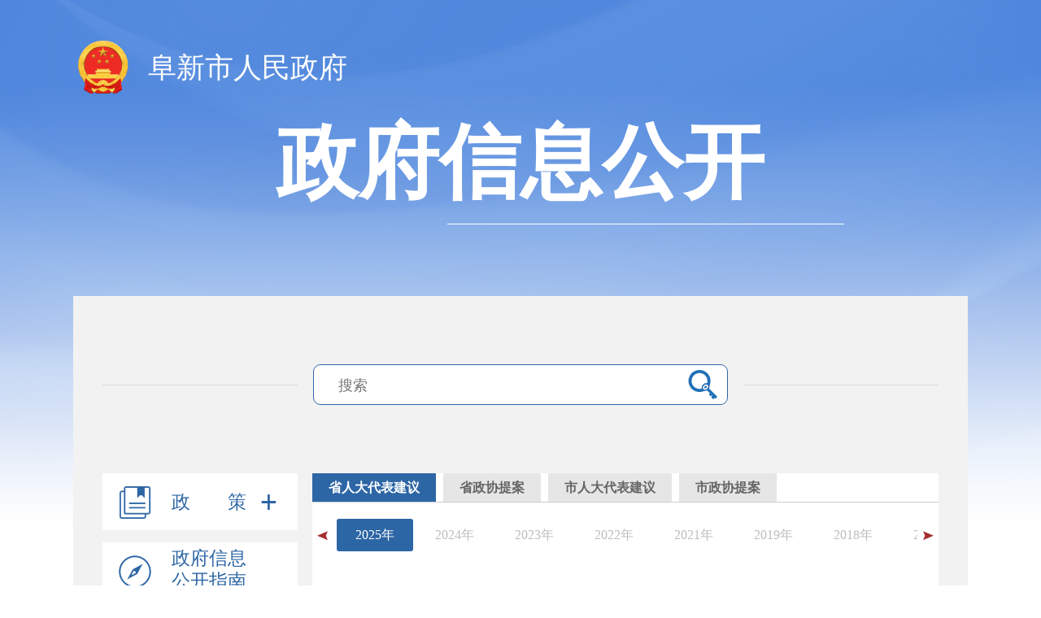

--- FILE ---
content_type: text/html;charset=UTF-8
request_url: https://www.fuxin.gov.cn/zwgkjyta.thtml?id=13878
body_size: 178209
content:
<!DOCTYPE HTML>
    <html lang="en">
    <head>
        <meta charset="UTF-8">

        <meta name="viewport" content="maximum-scale=1.0, minimum-scale=1.0, user-scalable=0, initial-scale=1.0, width=device-width" />
        <title>建议提案办理结果公开</title>
        <meta http-equiv="x-ua-compatible" content="IE-edge;chorme=1">
        <meta name="keyword" content="阜新市政府">
        <meta name="description" content="阜新市政府">
        <script src="https://www.fuxin.gov.cn/khcs/template//js/ie.js" type="javascript"></script>
        <script src="https://www.fuxin.gov.cn/khcs/template//js/html5shiv.js?v=1.1" type="javascript"></script>
        <script src="https://www.fuxin.gov.cn/khcs/template//js/respond.js?v=1.1" type="javascript"></script>
        <link rel="stylesheet" href="https://www.fuxin.gov.cn/khcs/template//css/TmCity.css?v=1.2" type="text/css">
        <script src="https://www.fuxin.gov.cn/khcs/template//js/jquery-1.8.3.min.js"></script>
        <script src="https://www.fuxin.gov.cn/khcs/template//js/scroll.js"></script>
        <script src="https://www.fuxin.gov.cn/khcs/template//js/info.js"></script>
        <link rel="stylesheet" href="https://www.fuxin.gov.cn/khcs/template//css/bootstrap.min.css">

        <script src="https://www.fuxin.gov.cn/khcs/template//js/commonUtil_src.js"></script>
        <script type="text/javascript">
            function search() {
                var keyword = $("#keyword").val();
                if (keyword != "") {
                    keyword = encodeData(keyword);
                    keyword = encodeURI(encodeURIComponent(keyword));
                    location.href = 'https://www.fuxin.gov.cn/search.thtml?keyword=' + keyword;
                } else {
                    alert("请输入关键词");
                    return;
                }
            }
        </script>
    </head>
    <body>
        <input type="hidden" id="pclass" value="10910" />
        <div class="fx-info-bg1">
            <div class="info_cen">
                <div class="fx-info-top">
                    <a href="/">
                        <img class="fx-info-logo" src="https://www.fuxin.gov.cn/khcs/template//img/hui.png" alt="">
                        <span class="fx-info-name">阜新市人民政府</span>
                    </a>
                </div>
                <div class="fx-info-title">
                    <strong class="fx-info-title-name">政府信息公开</strong>
                    <div class="fx-info-line"></div>
                </div>

                <div class="info-containter">
                    <div class="info-search">
                        <div class="info-search-wrap">
                            <input class="info-search-input" type="text" placeholder="搜索" id="keyword">
                            <img class="info-search-btn" src="https://www.fuxin.gov.cn/khcs/template//img/searchKey.png" alt="" onclick="search()">
                        </div>
                    </div>
                    <div class="info-containter-inner">
                       <div class="info-containter-inner">
                        <div class="info-inner-left">
                            <div class="leftNav">
                                <ul>
                                        <li class="liBox" id="c_17747">
                                            <div class="navLi  slideToggle   aaa ">
                                                <img src="https://www.fuxin.gov.cn/khcs/template//img/zc2.png" class="small">
                                                <img src="https://www.fuxin.gov.cn/khcs/template//img/zc1.png" class="large">
                                              <a href="https://www.fuxin.gov.cn/channel/17747/index.html" target="_blank" style="margin-top:16px;">政  策</a>
                                            </div>
                                            <ul class="twoUl">
                                                    <li class="navTwoLi" id="cc_17748"><a class="ccc" href="https://www.fuxin.gov.cn/channel/17748/index.html"><i class="nav-dot"></i>规章</a></li>
                                                    <li class="navTwoLi" id="cc_17749"><a class="ccc" href="https://www.fuxin.gov.cn/channel/17749/index.html"><i class="nav-dot"></i>行政规范性文件</a></li>
                                            </ul>
                                        </li>
                                  
                                        <li class="liBox" id="c_10915">
                                            <div class="navLi   bbb">
                                                <img src="https://www.fuxin.gov.cn/khcs/template//img/zfxxgk01.png" class="small">
                                                <img src="https://www.fuxin.gov.cn/khcs/template//img/zfxxgk02.png" class="large">
                                                <a href="https://www.fuxin.gov.cn/channel/10915/index.html">政府信息公开指南</a>
                                            </div>
                                        </li>
                                        <li class="liBox" id="c_10919">
                                            <div class="navLi   bbb">
                                                <img src="https://www.fuxin.gov.cn/khcs/template//img/zfxxgk03.png" class="small">
                                                <img src="https://www.fuxin.gov.cn/khcs/template//img/zfxxgk04.png" class="large">
                                                <a href="https://www.fuxin.gov.cn/channel/10919/index.html">政府信息公开制度</a>
                                            </div>
                                        </li>

                                        <li class="liBox" id="c_10910">
                                            <div class="navLi  slideToggle   aaa ">
                                                <img src="https://www.fuxin.gov.cn/khcs/template//img/zfxxgk05.png" class="small">
                                                <img src="https://www.fuxin.gov.cn/khcs/template//img/zfxxgk06.png" class="large">
                                                <a href="https://www.fuxin.gov.cn/channel/10910/index.html">法定主动公开内容</a>
                                            </div>
                                            <ul class="twoUl">
                                                    <li class="navTwoLi" id="cc_15519"><a class="ccc" href="https://www.fuxin.gov.cn/channel/15519/index.html"><i class="nav-dot"></i>履职依据</a></li>
                                                    <li class="navTwoLi" id="cc_15522"><a class="ccc" href="https://www.fuxin.gov.cn/channel/15522/index.html"><i class="nav-dot"></i>机关简介</a></li>
                                                    <li class="navTwoLi" id="cc_15619"><a class="ccc" href="https://www.fuxin.gov.cn/channel/15619/index.html"><i class="nav-dot"></i>规划信息</a></li>
                                                    <li class="navTwoLi" id="cc_10918"><a class="ccc" href="https://www.fuxin.gov.cn/channel/10918/index.html"><i class="nav-dot"></i>权责清单</a></li>
                                                    <li class="navTwoLi" id="cc_15617"><a class="ccc" href="https://www.fuxin.gov.cn/channel/15617/index.html"><i class="nav-dot"></i>统计信息</a></li>
                                                    <li class="navTwoLi" id="cc_18303"><a class="ccc" href="http://zwfw.fuxin.gov.cn/epoint-web-zwdt/epointzwmhwz/pages/default/index?vname=210901&amp;isnormal=1"><i class="nav-dot"></i>行政许可</a></li>
                                                    <li class="navTwoLi" id="cc_16335"><a class="ccc" href="https://www.fuxin.gov.cn/channel/16335/index.html"><i class="nav-dot"></i>处罚强制</a></li>
                                                    <li class="navTwoLi" id="cc_13736"><a class="ccc" href="https://www.fuxin.gov.cn/channel/13736/index.html"><i class="nav-dot"></i>行政执法</a></li>
                                                    <li class="navTwoLi" id="cc_13509"><a class="ccc" href="https://www.fuxin.gov.cn/channel/13509/index.html"><i class="nav-dot"></i>财政预决算</a></li>
                                                    <li class="navTwoLi" id="cc_15780"><a class="ccc" href="https://www.fuxin.gov.cn/channel/15780/index.html"><i class="nav-dot"></i>行政事业性收费</a></li>
                                                    <li class="navTwoLi" id="cc_13840"><a class="ccc" href="http://ggzy.fuxin.gov.cn/zfcg/secondPage.html"><i class="nav-dot"></i>政府采购</a></li>
                                                    <li class="navTwoLi" id="cc_17197"><a class="ccc" href="http://www.celma.org.cn/"><i class="nav-dot"></i>中国地方政府债券信息公开平台</a></li>
                                                    <li class="navTwoLi" id="cc_13811"><a class="ccc" href="https://www.fuxin.gov.cn/channel/13811/index.html"><i class="nav-dot"></i>重大项目</a></li>
                                                    <li class="navTwoLi" id="cc_13813"><a class="ccc" href="https://www.fuxin.gov.cn/channel/13813/index.html"><i class="nav-dot"></i>重大民生信息</a></li>
                                                    <li class="navTwoLi" id="cc_15420"><a class="ccc" href="https://www.fuxin.gov.cn/channel/15420/index.html"><i class="nav-dot"></i>突发公共事件</a></li>
                                                    <li class="navTwoLi" id="cc_22193"><a class="ccc" href="https://www.ndrc.gov.cn/xwdt/ztzl/sczrfmqd/tzggg1/?code=&amp;state=123"><i class="nav-dot"></i>市场准入负面清单</a></li>
                                                    <li class="navTwoLi" id="cc_15421"><a class="ccc" href="https://www.fuxin.gov.cn/channel/15421/index.html"><i class="nav-dot"></i>公务员招考录用</a></li>
                                                    <li class="navTwoLi" id="cc_13812"><a class="ccc" href="https://www.fuxin.gov.cn/channel/13812/index.html"><i class="nav-dot"></i>公共资源配置</a></li>
                                                    <li class="navTwoLi" id="cc_15419"><a class="ccc" href="https://www.fuxin.gov.cn/channel/15419/index.html"><i class="nav-dot"></i>督查与审计</a></li>
                                                    <li class="navTwoLi" id="cc_13808"><a class="ccc" href="https://www.fuxin.gov.cn/channel/13808/index.html"><i class="nav-dot"></i>防范化解重大风险</a></li>
                                                    <li class="navTwoLi" id="cc_15473"><a class="ccc" href="https://www.fuxin.gov.cn/channel/15473/index.html"><i class="nav-dot"></i>国资监管</a></li>
                                                    <li class="navTwoLi" id="cc_13878"><a class="ccc" href="https://www.fuxin.gov.cn/channel/13878/index.html"><i class="nav-dot"></i>建议提案办理结果公开</a></li>
                                                    <li class="navTwoLi" id="cc_15891"><a class="ccc" href="https://www.fuxin.gov.cn/channel/15891/index.html"><i class="nav-dot"></i>减税降费</a></li>
                                                    <li class="navTwoLi" id="cc_19174"><a class="ccc" href="http://zwfw.fuxin.gov.cn/epoint-web-zwdt/fxzwdt/pages/information/secondpage.html?uri=/xxgk/001002/msgPublic.html"><i class="nav-dot"></i>惠企政策</a></li>
                                                    <li class="navTwoLi" id="cc_22487"><a class="ccc" href="https://www.fuxin.gov.cn/channel/22487/index.html"><i class="nav-dot"></i>统计失信企业公示</a></li>

                                            </ul>

                                        </li>
                                        <li class="liBox" id="c_10920">
                                            <div class="navLi   aaa  slideToggle">
                                                <img src="https://www.fuxin.gov.cn/khcs/template//img/zfxxgk07.png" class="small">
                                                <img src="https://www.fuxin.gov.cn/khcs/template//img/zfxxgk08.png" class="large">
                                                <a href="https://www.fuxin.gov.cn/channel/10920/index.html">政府信息公开年报</a>
                                            </div>
                                            <ul class="twoUl">
                                                    <li class="navTwoLi" id="cc_10925"><a class="ccc" href="https://www.fuxin.gov.cn/channel/10925/index.html"><i class="nav-dot"></i>全市</a></li>
                                                    <li class="navTwoLi" id="cc_10924"><a class="ccc" href="https://www.fuxin.gov.cn/channel/10924/index.html"><i class="nav-dot"></i>县区</a></li>
                                                    <li class="navTwoLi" id="cc_10923"><a class="ccc" href="https://www.fuxin.gov.cn/channel/10923/index.html"><i class="nav-dot"></i>部门</a></li>
                                            </ul>
                                        </li>

                                        <li class="liBox" id="c_10916">
                                            <div class="navLi   bbb   ">
                                                <img src="https://www.fuxin.gov.cn/khcs/template//img/zfxxgk09.png" class="small">
                                                <img src="https://www.fuxin.gov.cn/khcs/template//img/zfxxgk10.png" class="large">
                                                <a href="https://www.fuxin.gov.cn/channel/10916/index.html">公开机构<Br>与联系方式</a>
                                            </div>
                                        </li>

                                        <li class="liBox" id="c_17437">
                                            <div class="navLi  slideToggle   aaa ">
                                                <img src="https://www.fuxin.gov.cn/khcs/template//img/zfxxgk03.png" class="small">
                                                <img src="https://www.fuxin.gov.cn/khcs/template//img/zfxxgk04.png" class="large">
                                                <a href="https://www.fuxin.gov.cn/channel/17437/index.html">重点领域<Br>信息公开</a>
                                            </div>
                                            <ul class="twoUl">
                                                    <li class="navTwoLi" id="cc_15955"><a class="ccc" href="https://www.fuxin.gov.cn/channel/15955/index.html"><i class="nav-dot"></i>政务公开标准化目录</a></li>
                                                    <li class="navTwoLi" id="cc_17438"><a class="ccc" href="https://www.fuxin.gov.cn/channel/17438/index.html"><i class="nav-dot"></i>重大建设项目</a></li>
                                                    <li class="navTwoLi" id="cc_17439"><a class="ccc" href="http://ggzy.fuxin.gov.cn/"><i class="nav-dot"></i>公共资源交易</a></li>
                                                    <li class="navTwoLi" id="cc_17440"><a class="ccc" href="https://jyj.fuxin.gov.cn/channel/list/14847.html"><i class="nav-dot"></i>义务教育</a></li>
                                                    <li class="navTwoLi" id="cc_17441"><a class="ccc" href="https://pc.zwfw.gat.ln.gov.cn/index"><i class="nav-dot"></i>户籍管理</a></li>
                                                    <li class="navTwoLi" id="cc_17442"><a class="ccc" href="https://mzj.fuxin.gov.cn/ndbg.thtml?id=17660"><i class="nav-dot"></i>社会救助</a></li>
                                                    <li class="navTwoLi" id="cc_17443"><a class="ccc" href="https://mzj.fuxin.gov.cn/ndbg.thtml?id=17661"><i class="nav-dot"></i>养老服务</a></li>
                                                    <li class="navTwoLi" id="cc_17444"><a class="ccc" href="https://sfj.fuxin.gov.cn/ndbg.thtml?id=17663"><i class="nav-dot"></i>公共法律服务</a></li>
                                                    <li class="navTwoLi" id="cc_17445"><a class="ccc" href="http://www.fuxin.gov.cn/ndbg.thtml?id=13509"><i class="nav-dot"></i>财政预决算</a></li>
                                                    <li class="navTwoLi" id="cc_17446"><a class="ccc" href="http://rsj.fuxin.gov.cn/ndbg.thtml?id=15873"><i class="nav-dot"></i>就业</a></li>
                                                    <li class="navTwoLi" id="cc_17447"><a class="ccc" href="https://rsj.fuxin.gov.cn/ndbg.thtml?id=15871"><i class="nav-dot"></i>社会保险</a></li>
                                                    <li class="navTwoLi" id="cc_17448"><a class="ccc" href="https://zrzy.fuxin.gov.cn/zwgklist.thtml?id=17670"><i class="nav-dot"></i>城乡规划</a></li>
                                                    <li class="navTwoLi" id="cc_17449"><a class="ccc" href="https://zrzy.fuxin.gov.cn/zwgklist.thtml?id=17671"><i class="nav-dot"></i>农村集体土地征收</a></li>
                                                    <li class="navTwoLi" id="cc_17450"><a class="ccc" href="https://sthj.fuxin.gov.cn/zwgklist.thtml?id=17673"><i class="nav-dot"></i>生态环境</a></li>
                                                    <li class="navTwoLi" id="cc_17452"><a class="ccc" href="https://zjj.fuxin.gov.cn/ndbg.thtml?id=17676"><i class="nav-dot"></i>国有土地上房屋征收与补偿</a></li>
                                                    <li class="navTwoLi" id="cc_17451"><a class="ccc" href="https://zjj.fuxin.gov.cn/ndbg.thtml?id=17675"><i class="nav-dot"></i>保障性住房</a></li>
                                                    <li class="navTwoLi" id="cc_17453"><a class="ccc" href="https://zjj.fuxin.gov.cn/ndbg.thtml?id=17677"><i class="nav-dot"></i>农村危房改造</a></li>
                                                    <li class="navTwoLi" id="cc_17454"><a class="ccc" href="https://zjj.fuxin.gov.cn/ndbg.thtml?id=17678"><i class="nav-dot"></i>市政服务</a></li>
                                                    <li class="navTwoLi" id="cc_17455"><a class="ccc" href="https://zjj.fuxin.gov.cn/ndbg.thtml?id=17679"><i class="nav-dot"></i>城市综合执法</a></li>
                                                    <li class="navTwoLi" id="cc_17456"><a class="ccc" href="https://nync.fuxin.gov.cn/ndbg.thtml?id=17681"><i class="nav-dot"></i>涉农补贴</a></li>
                                                    <li class="navTwoLi" id="cc_17457"><a class="ccc" href="https://whly.fuxin.gov.cn/ndbg.thtml?id=17683"><i class="nav-dot"></i>公共文化服务</a></li>
                                                    <li class="navTwoLi" id="cc_17458"><a class="ccc" href="https://wsjk.fuxin.gov.cn/ndbg.thtml?id=17685"><i class="nav-dot"></i>卫生健康</a></li>
                                                    <li class="navTwoLi" id="cc_17459"><a class="ccc" href="https://yjgl.fuxin.gov.cn/ndbg.thtml?id=17687"><i class="nav-dot"></i>安全生产</a></li>
                                                    <li class="navTwoLi" id="cc_17460"><a class="ccc" href="https://yjgl.fuxin.gov.cn/ndbg.thtml?id=17688"><i class="nav-dot"></i>救灾</a></li>
                                                    <li class="navTwoLi" id="cc_17461"><a class="ccc" href="https://scjg.fuxin.gov.cn/ndbg.thtml?id=17690"><i class="nav-dot"></i>食品药品监管</a></li>
                                                    <li class="navTwoLi" id="cc_17462"><a class="ccc" href="http://liaoning.chinatax.gov.cn/col/col603/index.html"><i class="nav-dot"></i>税收管理</a></li>

                                            </ul>

                                        </li>
                                </ul>
                            </div>
                        </div>
                        

<div class="info-inner-right">

                            <div class="info-in-content" style="height:auto;">
                                <div class="xxgk_tt xxgk_jg3">
                                            <span class="on" id="13887"> 省人大代表建议</span>

                                            <span id="13888">省政协提案</span>
                                            <span id="13889">市人大代表建议</span>
                                            <span id="13895">市政协提案</span>
                                </div>


                                <div class="xxgk_jg_list3">

                                        <div class="xzcf_list hide">
                                            <div id="cardtTabsbox" class="xzcf_icon">
                                                <div class="leftArrow">
                                                    <img src="https://www.fuxin.gov.cn/khcs/template//img/zj4.png" alt="">
                                                </div>
                                                <div class="rightArrow">
                                                    <img src="https://www.fuxin.gov.cn/khcs/template//img/zj5.png" alt="">
                                                </div>

                                                <div id="cardtTabs" class="xzcf_year">

                                                            <a id="yclass_13887" class="on" onmouseover="chooseYear(22534)">2025年</a>


                                                            <a id="yclass_13887" class="" onmouseover="chooseYear(22145)">2024年</a>

                                                            <a id="yclass_13887" class="" onmouseover="chooseYear(19773)">2023年</a>

                                                            <a id="yclass_13887" class="" onmouseover="chooseYear(18982)">2022年</a>

                                                            <a id="yclass_13887" class="" onmouseover="chooseYear(17149)">2021年</a>

                                                            <a id="yclass_13887" class="" onmouseover="chooseYear(13920)">2019年</a>

                                                            <a id="yclass_13887" class="" onmouseover="chooseYear(13921)">2018年</a>

                                                            <a id="yclass_13887" class="" onmouseover="chooseYear(13922)">2017年</a>
                                                </div>
                                            </div>

                                            
                                          
                                                <ul id="content_22534" class="xxgk_rul" style="border-bottom:solid 1px #f0f0f0; display:none">
                                                </ul>


                                            
                                            
                                                              						
                                                
                                                <ul id="content_22145" class="xxgk_rul" style="border-bottom:solid 1px #f0f0f0; display:none">
                                                </ul>


                                            
                                            
                                                              						
                                                
                                                <ul id="content_19773" class="xxgk_rul" style="border-bottom:solid 1px #f0f0f0; display:none">
                                                </ul>


                                            
                                            
                                                              						
                                                
                                                <ul id="content_18982" class="xxgk_rul" style="border-bottom:solid 1px #f0f0f0; display:none">
                                                </ul>


                                            
                                            
                                                              						
                                                
                                                <ul id="content_17149" class="xxgk_rul" style="border-bottom:solid 1px #f0f0f0; display:none">
                                                        <li><a href="https://www.fuxin.gov.cn/content/2021/550777.html">省十三届人大五次会议《关于省政府尽快出台清洁能源改造应用扶持政策的建议》（7002号）答复 <span class="xxg-time"> 2021-05-18 </span></a> </li>

                                                      
                                                                                                    
                                                        <li><a href="https://www.fuxin.gov.cn/content/2021/550769.html">省十三届人大五次会议《关于我市境内国道京沈线改造需帮助协调土地重新确权的建议》（1462号）答复 <span class="xxg-time"> 2021-05-17 </span></a> </li>

                                                      
                                                                                                    
                                                        <li><a href="https://www.fuxin.gov.cn/content/2021/550756.html">省十三届人大五次会议《关于进一步扶持玛瑙文化产业做大做强的建议》（1224号）答复 <span class="xxg-time"> 2021-05-17 </span></a> </li>

                                                      
                                                                                                    
                                                </ul>


                                            

                                                          <a id="more_17149" class="xxgk_rmore"  href="https://www.fuxin.gov.cn/channel/17149/index.html" style="display:none">更多</a>
                                                  
                                                	<div id="morecontent_17149">
                                                     <div class="kong_nr" id="noinfo_17149" style="display:none"><img src="https://www.fuxin.gov.cn/khcs/template//img/wu.png" alt=""><br>本年度无涉及相关建议</div>			    
                                                     </div>
              
                                            
                                                              						
                                                
                                                <ul id="content_13920" class="xxgk_rul" style="border-bottom:solid 1px #f0f0f0; display:none">
                                                        <li><a href="https://www.fuxin.gov.cn/content/2019/278021.html">省十三届人大二次会议《关于支持阜新“三沟精神”党性教育基地建设的建议》(第1605号)建议答复 <span class="xxg-time"> 2019-05-28 </span></a> </li>

                                                      
                                                                                                    
                                                </ul>


                                            

                                                          <a id="more_13920" class="xxgk_rmore"  href="https://www.fuxin.gov.cn/channel/13920/index.html" style="display:none">更多</a>
                                                  
                                                	<div id="morecontent_13920">
                                                     <div class="kong_nr" id="noinfo_13920" style="display:none"><img src="https://www.fuxin.gov.cn/khcs/template//img/wu.png" alt=""><br>本年度无涉及相关建议</div>			    
                                                     </div>
              
                                            
                                                              						
                                                
                                                <ul id="content_13921" class="xxgk_rul" style="border-bottom:solid 1px #f0f0f0; display:none">
                                                        <li><a href="https://www.fuxin.gov.cn/content/2018/277964.html">省十三届人大一次会议《关于将关山旗敖包祭祀场地划为自然保护区试验区议案》(第042号)答复 <span class="xxg-time"> 2018-06-20 </span></a> </li>

                                                      
                                                                                                    
                                                        <li><a href="https://www.fuxin.gov.cn/content/2018/277961.html">省十三届人大一次会议《关于支持阜新发展健康产业建议》(第1380号)答复 <span class="xxg-time"> 2018-06-14 </span></a> </li>

                                                      
                                                                                                    
                                                        <li><a href="https://www.fuxin.gov.cn/content/2018/277958.html">省十三届人大一次会议《关于解决十家子特色小镇重点道路建设建议》(第1395号)答复 <span class="xxg-time"> 2018-06-14 </span></a> </li>

                                                      
                                                                                                    
                                                        <li><a href="https://www.fuxin.gov.cn/content/2018/277955.html">省十三届人大一次会议《关于在彰武县发展大数据产业建议》 (第1477号)答复 <span class="xxg-time"> 2018-06-14 </span></a> </li>

                                                      
                                                                                                    
                                                </ul>


                                            

                                                          <a id="more_13921" class="xxgk_rmore"  href="https://www.fuxin.gov.cn/channel/13921/index.html" style="display:none">更多</a>
                                                  
                                                	<div id="morecontent_13921">
                                                     <div class="kong_nr" id="noinfo_13921" style="display:none"><img src="https://www.fuxin.gov.cn/khcs/template//img/wu.png" alt=""><br>本年度无涉及相关建议</div>			    
                                                     </div>
              
                                            
                                                              						
                                                
                                                <ul id="content_13922" class="xxgk_rul" style="border-bottom:solid 1px #f0f0f0; display:none">
                                                        <li><a href="https://www.fuxin.gov.cn/content/2017/277970.html">省十二届人大八次会议《关于支持彰武县政府沙害打造中国沙都建议》(第1588号)的答复 <span class="xxg-time"> 2017-06-29 </span></a> </li>

                                                      
                                                                                                    
                                                        <li><a href="https://www.fuxin.gov.cn/content/2017/277967.html">省十二届人大八次会议《关于对高铁新站附近城区进行重新规划建议》(第1038号)答复 <span class="xxg-time"> 2017-06-28 </span></a> </li>

                                                      
                                                                                                    
                                                </ul>


                                            

                                                          <a id="more_13922" class="xxgk_rmore"  href="https://www.fuxin.gov.cn/channel/13922/index.html" style="display:none">更多</a>
                                                  
                                                	<div id="morecontent_13922">
                                                     <div class="kong_nr" id="noinfo_13922" style="display:none"><img src="https://www.fuxin.gov.cn/khcs/template//img/wu.png" alt=""><br>本年度无涉及相关建议</div>			    
                                                     </div>
              
                                            
                                                              						
                                                
                                          
                                          
                                          
                                        </div>

                                        <div class="xzcf_list hide">
                                            <div id="cardtTabsbox" class="xzcf_icon">
                                                <div class="leftArrow">
                                                    <img src="https://www.fuxin.gov.cn/khcs/template//img/zj4.png" alt="">
                                                </div>
                                                <div class="rightArrow">
                                                    <img src="https://www.fuxin.gov.cn/khcs/template//img/zj5.png" alt="">
                                                </div>

                                                <div id="cardtTabs" class="xzcf_year">

                                                            <a id="yclass_13888" class="on" onmouseover="chooseYear(22535)">2025年</a>


                                                            <a id="yclass_13888" class="" onmouseover="chooseYear(22144)">2024年</a>

                                                            <a id="yclass_13888" class="" onmouseover="chooseYear(19774)">2023年</a>

                                                            <a id="yclass_13888" class="" onmouseover="chooseYear(18983)">2022年</a>

                                                            <a id="yclass_13888" class="" onmouseover="chooseYear(17150)">2021年</a>

                                                            <a id="yclass_13888" class="" onmouseover="chooseYear(15477)">2020年</a>

                                                            <a id="yclass_13888" class="" onmouseover="chooseYear(13923)">2019年</a>

                                                            <a id="yclass_13888" class="" onmouseover="chooseYear(13924)">2018年</a>

                                                            <a id="yclass_13888" class="" onmouseover="chooseYear(13925)">2017年</a>
                                                </div>
                                            </div>

                                            
                                          
                                                <ul id="content_22535" class="xxgk_rul" style="border-bottom:solid 1px #f0f0f0; display:none">
                                                        <li><a href="https://www.fuxin.gov.cn/content/2025/998916.html">省政协十三届三次会议《关于依托智慧城市建设推进阜新市低空经济发展》（13030650号）答复 <span class="xxg-time"> 2025-06-03 </span></a> </li>

                                                      
                                                                                                    
                                                        <li><a href="https://www.fuxin.gov.cn/content/2025/998912.html">省政协十三届三次会议《关于扶持阜新蒙医药科研创新工作 推进蒙医药产业快速发展》（13030637号）答复 <span class="xxg-time"> 2025-06-03 </span></a> </li>

                                                      
                                                                                                    
                                                        <li><a href="https://www.fuxin.gov.cn/content/2025/998907.html">省政协十三届三次会议《关于盘活“阜新玛瑙雕”非物质文化遗产项目》（13030461号）答复 <span class="xxg-time"> 2025-06-03 </span></a> </li>

                                                      
                                                                                                    
                                                </ul>


                                            

                                                          <a id="more_22535" class="xxgk_rmore"  href="https://www.fuxin.gov.cn/channel/22535/index.html" style="display:none">更多</a>
                                                  
                                                	<div id="morecontent_22535">
                                                     <div class="kong_nr" id="noinfo_22535" style="display:none"><img src="https://www.fuxin.gov.cn/khcs/template//img/wu.png" alt=""><br>本年度无涉及相关建议</div>			    
                                                     </div>
              
                                            
                                                              						
                                                
                                                <ul id="content_22144" class="xxgk_rul" style="border-bottom:solid 1px #f0f0f0; display:none">
                                                </ul>


                                            
                                            
                                                              						
                                                
                                                <ul id="content_19774" class="xxgk_rul" style="border-bottom:solid 1px #f0f0f0; display:none">
                                                        <li><a href="https://www.fuxin.gov.cn/content/2023/781164.html">省政协十三届一次会议《关于高质量推动彰武防沙治沙持续强化生态环境综合治理的建议》（13010109号）答复 <span class="xxg-time"> 2023-06-25 </span></a> </li>

                                                      
                                                                                                    
                                                        <li><a href="https://www.fuxin.gov.cn/content/2023/781153.html">省政协十三届一次会议《关于世界玛瑙之都玛瑙产业传承与发展的建议》(13010112号)答复 <span class="xxg-time"> 2023-06-25 </span></a> </li>

                                                      
                                                                                                    
                                                        <li><a href="https://www.fuxin.gov.cn/content/2023/781143.html">省政协十三届一次会议《关于支持彰武县防沙带沙化土地治理的建议》(13010121号)答复 <span class="xxg-time"> 2023-06-25 </span></a> </li>

                                                      
                                                                                                    
                                                        <li><a href="https://www.fuxin.gov.cn/content/2023/781123.html">省政协十三届一次会议《关于支持阜新创建“双示范市”助力辽宁全面振兴新突破的建议》(13010327号）答复 <span class="xxg-time"> 2023-06-25 </span></a> </li>

                                                      
                                                                                                    
                                                </ul>


                                            

                                                          <a id="more_19774" class="xxgk_rmore"  href="https://www.fuxin.gov.cn/channel/19774/index.html" style="display:none">更多</a>
                                                  
                                                	<div id="morecontent_19774">
                                                     <div class="kong_nr" id="noinfo_19774" style="display:none"><img src="https://www.fuxin.gov.cn/khcs/template//img/wu.png" alt=""><br>本年度无涉及相关建议</div>			    
                                                     </div>
              
                                            
                                                              						
                                                
                                                <ul id="content_18983" class="xxgk_rul" style="border-bottom:solid 1px #f0f0f0; display:none">
                                                        <li><a href="https://www.fuxin.gov.cn/content/2022/720313.html">省政协十二届五次会议《关于对省道S214法盘公路阜新十家子镇区路段进行改线的建议》（12050376号）答复 <span class="xxg-time"> 2022-06-15 </span></a> </li>

                                                      
                                                                                                    
                                                        <li><a href="https://www.fuxin.gov.cn/content/2022/720306.html">省政协十二届五次会议《关于促进辽宁省蒙医医院发展的建议》（12050347号）答复 <span class="xxg-time"> 2022-06-15 </span></a> </li>

                                                      
                                                                                                    
                                                        <li><a href="https://www.fuxin.gov.cn/content/2022/720301.html">省政协十二届五次会议《关于建设国家级煤炭储备基地的建议》(12050268号)答复 <span class="xxg-time"> 2022-06-15 </span></a> </li>

                                                      
                                                                                                    
                                                        <li><a href="https://www.fuxin.gov.cn/content/2022/720292.html">省政协十二届五次会议《关于支持阜新国家扶贫改革试验区开展的建议》（12050237号）答复 <span class="xxg-time"> 2022-06-15 </span></a> </li>

                                                      
                                                                                                    
                                                </ul>


                                            

                                                          <a id="more_18983" class="xxgk_rmore"  href="https://www.fuxin.gov.cn/channel/18983/index.html" style="display:none">更多</a>
                                                  
                                                	<div id="morecontent_18983">
                                                     <div class="kong_nr" id="noinfo_18983" style="display:none"><img src="https://www.fuxin.gov.cn/khcs/template//img/wu.png" alt=""><br>本年度无涉及相关建议</div>			    
                                                     </div>
              
                                            
                                                              						
                                                
                                                <ul id="content_17150" class="xxgk_rul" style="border-bottom:solid 1px #f0f0f0; display:none">
                                                        <li><a href="https://www.fuxin.gov.cn/content/2021/550791.html">省政协十二届四次会议《开展综合治理 做好整合利用 创新推进矿山生态修复的建议》（0523号）答复 <span class="xxg-time"> 2021-05-18 </span></a> </li>

                                                      
                                                                                                    
                                                </ul>


                                            

                                                          <a id="more_17150" class="xxgk_rmore"  href="https://www.fuxin.gov.cn/channel/17150/index.html" style="display:none">更多</a>
                                                  
                                                	<div id="morecontent_17150">
                                                     <div class="kong_nr" id="noinfo_17150" style="display:none"><img src="https://www.fuxin.gov.cn/khcs/template//img/wu.png" alt=""><br>本年度无涉及相关建议</div>			    
                                                     </div>
              
                                            
                                                              						
                                                
                                                <ul id="content_15477" class="xxgk_rul" style="border-bottom:solid 1px #f0f0f0; display:none">
                                                        <li><a href="https://www.fuxin.gov.cn/content/2020/474848.html">省政协十二届三次会议《关于农产品种植加工销售新模式的建议》(第0579号)答复 <span class="xxg-time"> 2020-06-10 </span></a> </li>

                                                      
                                                                                                    
                                                        <li><a href="https://www.fuxin.gov.cn/content/2020/474844.html">省政协十二届二次会议《阜新玛瑙产业发展的风险和对策》（第0423号）答复 <span class="xxg-time"> 2020-06-10 </span></a> </li>

                                                      
                                                                                                    
                                                        <li><a href="https://www.fuxin.gov.cn/content/2020/474839.html">省政协十二届三次会议《关于彰武草原生态恢复的建议》（第0274号）答复 <span class="xxg-time"> 2020-06-10 </span></a> </li>

                                                      
                                                                                                    
                                                        <li><a href="https://www.fuxin.gov.cn/content/2020/474831.html">省政协十二届三次会议《关于支持建设阜新农业区块链示范区的建议》（第0257号）答复 <span class="xxg-time"> 2020-06-08 </span></a> </li>

                                                      
                                                                                                    
                                                </ul>


                                            

                                                          <a id="more_15477" class="xxgk_rmore"  href="https://www.fuxin.gov.cn/channel/15477/index.html" style="display:none">更多</a>
                                                  
                                                	<div id="morecontent_15477">
                                                     <div class="kong_nr" id="noinfo_15477" style="display:none"><img src="https://www.fuxin.gov.cn/khcs/template//img/wu.png" alt=""><br>本年度无涉及相关建议</div>			    
                                                     </div>
              
                                            
                                                              						
                                                
                                                <ul id="content_13923" class="xxgk_rul" style="border-bottom:solid 1px #f0f0f0; display:none">
                                                        <li><a href="https://www.fuxin.gov.cn/content/2019/277978.html">省政协十二届二次会议《关于扶持阜蒙县民族文化产业园区项目的建议》（第081号）的答复 <span class="xxg-time"> 2019-06-12 </span></a> </li>

                                                      
                                                                                                    
                                                        <li><a href="https://www.fuxin.gov.cn/content/2019/277973.html">省政协十二届二次会议《关于加强重点关闭矿井安全隐患综合治理的建议》（第0372号）的答复 <span class="xxg-time"> 2019-06-12 </span></a> </li>

                                                      
                                                                                                    
                                                </ul>


                                            

                                                          <a id="more_13923" class="xxgk_rmore"  href="https://www.fuxin.gov.cn/channel/13923/index.html" style="display:none">更多</a>
                                                  
                                                	<div id="morecontent_13923">
                                                     <div class="kong_nr" id="noinfo_13923" style="display:none"><img src="https://www.fuxin.gov.cn/khcs/template//img/wu.png" alt=""><br>本年度无涉及相关建议</div>			    
                                                     </div>
              
                                            
                                                              						
                                                
                                                <ul id="content_13924" class="xxgk_rul" style="border-bottom:solid 1px #f0f0f0; display:none">
                                                        <li><a href="https://www.fuxin.gov.cn/content/2018/277980.html">省政协十二届一次会议《关于加大对查海文化保护及合理开发问题建议》(第0378号)的答复 <span class="xxg-time"> 2018-08-15 </span></a> </li>

                                                      
                                                                                                    
                                                        <li><a href="https://www.fuxin.gov.cn/content/2018/277982.html">省政协十二届一次会议《关于大力发展现代农业促进农村富余劳动力转移就业建议》(第0169号)的答复 <span class="xxg-time"> 2018-06-14 </span></a> </li>

                                                      
                                                                                                    
                                                </ul>


                                            

                                                          <a id="more_13924" class="xxgk_rmore"  href="https://www.fuxin.gov.cn/channel/13924/index.html" style="display:none">更多</a>
                                                  
                                                	<div id="morecontent_13924">
                                                     <div class="kong_nr" id="noinfo_13924" style="display:none"><img src="https://www.fuxin.gov.cn/khcs/template//img/wu.png" alt=""><br>本年度无涉及相关建议</div>			    
                                                     </div>
              
                                            
                                                              						
                                                
                                                <ul id="content_13925" class="xxgk_rul" style="border-bottom:solid 1px #f0f0f0; display:none">
                                                        <li><a href="https://www.fuxin.gov.cn/content/2017/277989.html">省政协十一届五次会议《关于打造中国老厂国际艺术区建议》(第0199号)答复 <span class="xxg-time"> 2017-06-29 </span></a> </li>

                                                      
                                                                                                    
                                                </ul>


                                            

                                                          <a id="more_13925" class="xxgk_rmore"  href="https://www.fuxin.gov.cn/channel/13925/index.html" style="display:none">更多</a>
                                                  
                                                	<div id="morecontent_13925">
                                                     <div class="kong_nr" id="noinfo_13925" style="display:none"><img src="https://www.fuxin.gov.cn/khcs/template//img/wu.png" alt=""><br>本年度无涉及相关建议</div>			    
                                                     </div>
              
                                            
                                                              						
                                                
                                          
                                          
                                          
                                        </div>

                                        <div class="xzcf_list hide">
                                            <div id="cardtTabsbox" class="xzcf_icon">
                                                <div class="leftArrow">
                                                    <img src="https://www.fuxin.gov.cn/khcs/template//img/zj4.png" alt="">
                                                </div>
                                                <div class="rightArrow">
                                                    <img src="https://www.fuxin.gov.cn/khcs/template//img/zj5.png" alt="">
                                                </div>

                                                <div id="cardtTabs" class="xzcf_year">

                                                            <a id="yclass_13889" class="on" onmouseover="chooseYear(22536)">2025年</a>


                                                            <a id="yclass_13889" class="" onmouseover="chooseYear(22143)">2024年</a>

                                                            <a id="yclass_13889" class="" onmouseover="chooseYear(19775)">2023年</a>

                                                            <a id="yclass_13889" class="" onmouseover="chooseYear(18984)">2022年</a>

                                                            <a id="yclass_13889" class="" onmouseover="chooseYear(17709)">2021年</a>

                                                            <a id="yclass_13889" class="" onmouseover="chooseYear(15481)">2020年</a>

                                                            <a id="yclass_13889" class="" onmouseover="chooseYear(13926)">2019年</a>

                                                            <a id="yclass_13889" class="" onmouseover="chooseYear(13927)">2018年</a>

                                                            <a id="yclass_13889" class="" onmouseover="chooseYear(13930)">2017年</a>
                                                </div>
                                            </div>

                                            
                                          
                                                <ul id="content_22536" class="xxgk_rul" style="border-bottom:solid 1px #f0f0f0; display:none">
                                                </ul>


                                            
                                            
                                                              						
                                                
                                                <ul id="content_22143" class="xxgk_rul" style="border-bottom:solid 1px #f0f0f0; display:none">
                                                        <li><a href="https://www.fuxin.gov.cn/content/2024/956008.html">市十七届人大三次会议《关于加强民营企业合规建设 助力经济高质量发展的建议》（25号）答复 <span class="xxg-time"> 2024-05-09 </span></a> </li>

                                                      
                                                                                                    
                                                        <li><a href="https://www.fuxin.gov.cn/content/2024/956006.html">市十七届人大三次会议《关于促进城市经济发展建议》（24号）答复 <span class="xxg-time"> 2024-05-09 </span></a> </li>

                                                      
                                                                                                    
                                                        <li><a href="https://www.fuxin.gov.cn/content/2024/956028.html">市十七届人大三次会议《关于在老旧小区建设公用车棚的建议》（58号）答复 <span class="xxg-time"> 2024-04-30 </span></a> </li>

                                                      
                                                                                                    
                                                        <li><a href="https://www.fuxin.gov.cn/content/2024/956026.html">市十七届人大三次会议《关于强化居民小区物业管理的问题的建议》（64号）答复 <span class="xxg-time"> 2024-04-30 </span></a> </li>

                                                      
                                                                                                    
                                                        <li><a href="https://www.fuxin.gov.cn/content/2024/956025.html">市十七届人大三次会议《关于增设儿童户外公共活动场所和设施的建议》（74号）答复 <span class="xxg-time"> 2024-04-30 </span></a> </li>

                                                      
                                                                                                    
                                                        <li><a href="https://www.fuxin.gov.cn/content/2024/956093.html">市十七届人大三次会议《关于加快农民土地使用权流转建议》（41号）答复 <span class="xxg-time"> 2024-04-26 </span></a> </li>

                                                      
                                                                                                    
                                                        <li><a href="https://www.fuxin.gov.cn/content/2024/956092.html">市十七届人大三次会议《关于加强返乡“双创”人才队伍建设的建议》 （47号）答复 <span class="xxg-time"> 2024-04-26 </span></a> </li>

                                                      
                                                                                                    
                                                        <li><a href="https://www.fuxin.gov.cn/content/2024/956018.html">市十七届人大三次会议《关于建立社区工作准入制度的建议》（133号）答复 <span class="xxg-time"> 2024-04-25 </span></a> </li>

                                                      
                                                                                                    
                                                        <li><a href="https://www.fuxin.gov.cn/content/2024/955972.html">市十七届人大三次会议《关于全市范围增设体育休闲健身设施的建议》（57号）答复 <span class="xxg-time"> 2024-04-25 </span></a> </li>

                                                      
                                                                                                    
                                                        <li><a href="https://www.fuxin.gov.cn/content/2024/956044.html">市十七届人大三次会议《关于进一步提升农村饮水安全的建议》（53号）答复 <span class="xxg-time"> 2024-04-24 </span></a> </li>

                                                      
                                                                                                    
                                                        <li><a href="https://www.fuxin.gov.cn/content/2024/956012.html">市十七届人大三次会议《关于加强我市文明养犬管理的建议》（8号）答复 <span class="xxg-time"> 2024-04-24 </span></a> </li>

                                                      
                                                                                                    
                                                        <li><a href="https://www.fuxin.gov.cn/content/2024/956010.html">市十七届人大三次会议《关于加强电动三轮车四轮车管理工作》（12号）答复 <span class="xxg-time"> 2024-04-24 </span></a> </li>

                                                      
                                                                                                    
                                                </ul>


                                            

                                                          <a id="more_22143" class="xxgk_rmore"  href="https://www.fuxin.gov.cn/channel/22143/index.html" style="display:none">更多</a>
                                                  
                                                	<div id="morecontent_22143">
                                                     <div class="kong_nr" id="noinfo_22143" style="display:none"><img src="https://www.fuxin.gov.cn/khcs/template//img/wu.png" alt=""><br>本年度无涉及相关建议</div>			    
                                                     </div>
              
                                            
                                                              						
                                                
                                                <ul id="content_19775" class="xxgk_rul" style="border-bottom:solid 1px #f0f0f0; display:none">
                                                        <li><a href="https://www.fuxin.gov.cn/content/2023/781128.html">市十七届人大二次会议《关于建设阜新市“三贷”服务窗口的建议》（27号）答复 <span class="xxg-time"> 2023-07-10 </span></a> </li>

                                                      
                                                                                                    
                                                        <li><a href="https://www.fuxin.gov.cn/content/2023/782135.html">市十七届人大二次会议《关于设施农业分散加规模相结合享受政策的建议》（41号）答复 <span class="xxg-time"> 2023-06-01 </span></a> </li>

                                                      
                                                                                                    
                                                        <li><a href="https://www.fuxin.gov.cn/content/2023/782134.html">市十七届人大二次会议《关于实施“人才种子工程”引乡贤人才来创新创业的建议》（42号）答复 <span class="xxg-time"> 2023-06-01 </span></a> </li>

                                                      
                                                                                                    
                                                        <li><a href="https://www.fuxin.gov.cn/content/2023/782133.html">市十七届人大二次会议《关于加大对农产品工业化支持力度的建议》（43号）答复 <span class="xxg-time"> 2023-06-01 </span></a> </li>

                                                      
                                                                                                    
                                                        <li><a href="https://www.fuxin.gov.cn/content/2023/782132.html">市十七届人大二次会议《关于分散畜禽养殖户粪污治理的建议》（77号）答复 <span class="xxg-time"> 2023-06-01 </span></a> </li>

                                                      
                                                                                                    
                                                        <li><a href="https://www.fuxin.gov.cn/content/2023/802408.html">市十七届人大二次会议《关于落实玉米种植保险的建议》（44号）答复 <span class="xxg-time"> 2023-05-25 </span></a> </li>

                                                      
                                                                                                    
                                                        <li><a href="https://www.fuxin.gov.cn/content/2023/781344.html">市十七届人大二次会议《关于推进老旧小区安装电梯的建议》（51号）答复 <span class="xxg-time"> 2023-05-22 </span></a> </li>

                                                      
                                                                                                    
                                                        <li><a href="https://www.fuxin.gov.cn/content/2023/802412.html">市十七届人大二次会议《关于搬迁阜新市特种设备监督检验所的建议》（102号）答复 <span class="xxg-time"> 2023-05-18 </span></a> </li>

                                                      
                                                                                                    
                                                        <li><a href="https://www.fuxin.gov.cn/content/2023/782116.html">市十七届人大二次会议《关于耕地沙化治理的议案》（84号）答复 <span class="xxg-time"> 2023-05-18 </span></a> </li>

                                                      
                                                                                                    
                                                        <li><a href="https://www.fuxin.gov.cn/content/2023/781345.html">市十七届人大二次会议《关于改变我市供热问题的建议》（74号）答复 <span class="xxg-time"> 2023-05-18 </span></a> </li>

                                                      
                                                                                                    
                                                        <li><a href="https://www.fuxin.gov.cn/content/2023/781354.html">市十七届人大二次会议《关于拆除市区环岛为群众提供安全出行环境的建议》（63号）答复 <span class="xxg-time"> 2023-05-17 </span></a> </li>

                                                      
                                                                                                    
                                                        <li><a href="https://www.fuxin.gov.cn/content/2023/781352.html">市十七届人大二次会议《关于加快市县区（阜新市、阜蒙县、新邱区）三位一体发展提供安全交通环境的建议》（64号）答复 <span class="xxg-time"> 2023-05-17 </span></a> </li>

                                                      
                                                                                                    
                                                </ul>


                                            

                                                          <a id="more_19775" class="xxgk_rmore"  href="https://www.fuxin.gov.cn/channel/19775/index.html" style="display:none">更多</a>
                                                  
                                                	<div id="morecontent_19775">
                                                     <div class="kong_nr" id="noinfo_19775" style="display:none"><img src="https://www.fuxin.gov.cn/khcs/template//img/wu.png" alt=""><br>本年度无涉及相关建议</div>			    
                                                     </div>
              
                                            
                                                              						
                                                
                                                <ul id="content_18984" class="xxgk_rul" style="border-bottom:solid 1px #f0f0f0; display:none">
                                                        <li><a href="https://www.fuxin.gov.cn/content/2022/721368.html">市十七届人大一次会议 《关于加大对乡村振兴产业资金扶持力度的建议》（96号）答复 <span class="xxg-time"> 2022-04-22 </span></a> </li>

                                                      
                                                                                                    
                                                        <li><a href="https://www.fuxin.gov.cn/content/2022/721360.html">市十七届人大一次会议 《关于加强城市污水排放管理的建议》（95号）答复 <span class="xxg-time"> 2022-04-22 </span></a> </li>

                                                      
                                                                                                    
                                                        <li><a href="https://www.fuxin.gov.cn/content/2022/721339.html">市十七届人大一次会议 《关于推进市科技馆提升工程的建议》（94号）答复 <span class="xxg-time"> 2022-04-22 </span></a> </li>

                                                      
                                                                                                    
                                                        <li><a href="https://www.fuxin.gov.cn/content/2022/721328.html">市十七届人大一次会议 《关于城镇居民医保就诊恢复县级审批转诊的建议》（92号）答复 <span class="xxg-time"> 2022-04-22 </span></a> </li>

                                                      
                                                                                                    
                                                        <li><a href="https://www.fuxin.gov.cn/content/2022/721313.html">市十七届人大一次会议 《关于建设阜新市招商资源统筹调度平台的建议》（90号）答复 <span class="xxg-time"> 2022-04-22 </span></a> </li>

                                                      
                                                                                                    
                                                        <li><a href="https://www.fuxin.gov.cn/content/2022/721301.html">市十七届人大一次会议 《关于建立阜新市工业高质量发展专项基金的建议》（88号）答复 <span class="xxg-time"> 2022-04-22 </span></a> </li>

                                                      
                                                                                                    
                                                        <li><a href="https://www.fuxin.gov.cn/content/2022/721281.html">市十七届人大一次会议 《关于全市非煤矿山开展5G+智慧矿山建设提升安全管理水平的建议》（87号）答复 <span class="xxg-time"> 2022-04-22 </span></a> </li>

                                                      
                                                                                                    
                                                        <li><a href="https://www.fuxin.gov.cn/content/2022/721146.html">市十七届人大一次会议 《关于加快推进硅砂证办理的建议》（78号）答复 <span class="xxg-time"> 2022-04-22 </span></a> </li>

                                                      
                                                                                                    
                                                        <li><a href="https://www.fuxin.gov.cn/content/2022/721139.html">市十七届人大一次会议 《关于尽快办理大唐荣城房屋产权证的建议》（76号）答复 <span class="xxg-time"> 2022-04-22 </span></a> </li>

                                                      
                                                                                                    
                                                        <li><a href="https://www.fuxin.gov.cn/content/2022/721130.html">市十七届人大一次会议 《关于统筹开发利用全市黄金资源的建议》（74号）答复 <span class="xxg-time"> 2022-04-22 </span></a> </li>

                                                      
                                                                                                    
                                                        <li><a href="https://www.fuxin.gov.cn/content/2022/721008.html">市十七届人大一次会议 《关于妇幼保健院标准化建设情况的建议》（72号）答复 <span class="xxg-time"> 2022-04-22 </span></a> </li>

                                                      
                                                                                                    
                                                        <li><a href="https://www.fuxin.gov.cn/content/2022/720999.html">市十七届人大一次会议 《关于强化全市各县区妇女儿童健康保障建设标准化妇幼健康服务机构的建议》（72号）答复 <span class="xxg-time"> 2022-04-22 </span></a> </li>

                                                      
                                                                                                    
                                                </ul>


                                            

                                                          <a id="more_18984" class="xxgk_rmore"  href="https://www.fuxin.gov.cn/channel/18984/index.html" style="display:none">更多</a>
                                                  
                                                	<div id="morecontent_18984">
                                                     <div class="kong_nr" id="noinfo_18984" style="display:none"><img src="https://www.fuxin.gov.cn/khcs/template//img/wu.png" alt=""><br>本年度无涉及相关建议</div>			    
                                                     </div>
              
                                            
                                                              						
                                                
                                                <ul id="content_17709" class="xxgk_rul" style="border-bottom:solid 1px #f0f0f0; display:none">
                                                        <li><a href="https://www.fuxin.gov.cn/content/2021/601828.html">市十六届人大三次会议《关于在大型公共场所配备除颤仪的建议》（第104号）答复 <span class="xxg-time"> 2021-05-18 </span></a> </li>

                                                      
                                                                                                    
                                                        <li><a href="https://www.fuxin.gov.cn/content/2021/602044.html">市十六届人大四次会议《关于加快推进细河高新开发两区交接有关事宜的建议》(第102号)答复 <span class="xxg-time"> 2021-05-17 </span></a> </li>

                                                      
                                                                                                    
                                                        <li><a href="https://www.fuxin.gov.cn/content/2021/601972.html">市十六届人大三次会议《关于对振兴路路面大修的建议》（第94号）答复 <span class="xxg-time"> 2021-05-16 </span></a> </li>

                                                      
                                                                                                    
                                                        <li><a href="https://www.fuxin.gov.cn/content/2021/602520.html">市十六届人大四次会议《关于细河新邱流域生态修复治理的建议》（87号）答复 <span class="xxg-time"> 2021-05-15 </span></a> </li>

                                                      
                                                                                                    
                                                        <li><a href="https://www.fuxin.gov.cn/content/2021/602504.html">市十六届人大四次会议《关于推进我市硅砂产业高质量发展的建议》(第86号)答复 <span class="xxg-time"> 2021-05-14 </span></a> </li>

                                                      
                                                                                                    
                                                        <li><a href="https://www.fuxin.gov.cn/content/2021/602075.html">对市十六届人大四次会议《关于重新启动阜新市华西市场的建议》（第85号）答复 <span class="xxg-time"> 2021-05-13 </span></a> </li>

                                                      
                                                                                                    
                                                        <li><a href="https://www.fuxin.gov.cn/content/2021/602043.html">市十六届人大四次会议《关于加快推进‘玉龙新城’建设的建议》(第84号)答复 <span class="xxg-time"> 2021-05-12 </span></a> </li>

                                                      
                                                                                                    
                                                        <li><a href="https://www.fuxin.gov.cn/content/2021/601778.html">市十六届人大四次会议《关于进一步加大对柳河综合治理项目支持的建议》（第92号）答复 <span class="xxg-time"> 2021-05-11 </span></a> </li>

                                                      
                                                                                                    
                                                        <li><a href="https://www.fuxin.gov.cn/content/2021/602028.html">市十六届人大四次会议《关于适当增加农村学校校车数量的建议》（第76号）答复 <span class="xxg-time"> 2021-05-11 </span></a> </li>

                                                      
                                                                                                    
                                                        <li><a href="https://www.fuxin.gov.cn/content/2021/602524.html">市十六届人大三次会议《关于加快对九营子河道（开发区段）治理工作的建议》（52号）答复 <span class="xxg-time"> 2021-05-11 </span></a> </li>

                                                      
                                                                                                    
                                                        <li><a href="https://www.fuxin.gov.cn/content/2021/601777.html">市十六届人大四次会议《加大对退耕还林农户生态效益补助力度的建议》（第73号）答复 <span class="xxg-time"> 2021-05-10 </span></a> </li>

                                                      
                                                                                                    
                                                        <li><a href="https://www.fuxin.gov.cn/content/2021/602521.html">市十六届人大四次会议《关于加大中小河流险工险段治理力度的建议》（44号）答复 <span class="xxg-time"> 2021-05-09 </span></a> </li>

                                                      
                                                                                                    
                                                </ul>


                                            

                                                          <a id="more_17709" class="xxgk_rmore"  href="https://www.fuxin.gov.cn/channel/17709/index.html" style="display:none">更多</a>
                                                  
                                                	<div id="morecontent_17709">
                                                     <div class="kong_nr" id="noinfo_17709" style="display:none"><img src="https://www.fuxin.gov.cn/khcs/template//img/wu.png" alt=""><br>本年度无涉及相关建议</div>			    
                                                     </div>
              
                                            
                                                              						
                                                
                                                <ul id="content_15481" class="xxgk_rul" style="border-bottom:solid 1px #f0f0f0; display:none">
                                                        <li><a href="https://www.fuxin.gov.cn/content/2020/399094.html">市十六届人大三次会议《关于解决河西村境内玉龙路与村路交叉路口多发交通事故的建议》（第19号）答复 <span class="xxg-time"> 2020-05-07 </span></a> </li>

                                                      
                                                                                                    
                                                        <li><a href="https://www.fuxin.gov.cn/content/2020/398439.html">市十六届人大三次会议《关于加强电力客户安全用电监督管理的建议》（第40号）答复 <span class="xxg-time"> 2020-05-07 </span></a> </li>

                                                      
                                                                                                    
                                                        <li><a href="https://www.fuxin.gov.cn/content/2020/395746.html">市十六届人大三次会议《关于加强布鲁氏杆菌病防治降低发病率、致残率措施的建议》（第105号）答复 <span class="xxg-time"> 2020-04-30 </span></a> </li>

                                                      
                                                                                                    
                                                        <li><a href="https://www.fuxin.gov.cn/content/2020/399282.html">市十六届人大三次会议《关于合理运用交通标识的建议》（第2号）答复 <span class="xxg-time"> 2020-04-30 </span></a> </li>

                                                      
                                                                                                    
                                                        <li><a href="https://www.fuxin.gov.cn/content/2020/399252.html">市十六届人大三次会议《关于新华街道路两侧停车泊位管理的建议》（第12号）答复 <span class="xxg-time"> 2020-04-30 </span></a> </li>

                                                      
                                                                                                    
                                                        <li><a href="https://www.fuxin.gov.cn/content/2020/399108.html">市十六届人大三次会议《关于创业路部分路段设置斑马线和安装违章监控的建议》（第16号）答复 <span class="xxg-time"> 2020-04-30 </span></a> </li>

                                                      
                                                                                                    
                                                        <li><a href="https://www.fuxin.gov.cn/content/2020/396188.html">市十六届人大三次会议《关于高铁站停车场公厕尽快投入使用的建议》（第83号）答复 <span class="xxg-time"> 2020-04-30 </span></a> </li>

                                                      
                                                                                                    
                                                        <li><a href="https://www.fuxin.gov.cn/content/2020/398476.html">市十六届人大三次会议《关于加强银企对接 破解企业‘借贷难’问题的建议》（第25号）答复 <span class="xxg-time"> 2020-04-30 </span></a> </li>

                                                      
                                                                                                    
                                                        <li><a href="https://www.fuxin.gov.cn/content/2020/398408.html">市十六届人大三次会议《关于对企业进一步帮扶的建议》(第41号)答复 <span class="xxg-time"> 2020-04-30 </span></a> </li>

                                                      
                                                                                                    
                                                        <li><a href="https://www.fuxin.gov.cn/content/2020/398400.html">市十六届人大三次会议《关于“十四五”电网规划纳入国土空间规划实现电网与地方规划深度融合的建议》(第45号)答复 <span class="xxg-time"> 2020-04-30 </span></a> </li>

                                                      
                                                                                                    
                                                        <li><a href="https://www.fuxin.gov.cn/content/2020/395742.html">市十六届人大三次会议《关于将煤城路更名的建议》（第112号）答复 <span class="xxg-time"> 2020-04-28 </span></a> </li>

                                                      
                                                                                                    
                                                        <li><a href="https://www.fuxin.gov.cn/content/2020/397373.html">市十六届人大三次会议《关于阜新市农产品经纪人队伍建设的建议》（第50号）答复 <span class="xxg-time"> 2020-04-27 </span></a> </li>

                                                      
                                                                                                    
                                                </ul>


                                            

                                                          <a id="more_15481" class="xxgk_rmore"  href="https://www.fuxin.gov.cn/channel/15481/index.html" style="display:none">更多</a>
                                                  
                                                	<div id="morecontent_15481">
                                                     <div class="kong_nr" id="noinfo_15481" style="display:none"><img src="https://www.fuxin.gov.cn/khcs/template//img/wu.png" alt=""><br>本年度无涉及相关建议</div>			    
                                                     </div>
              
                                            
                                                              						
                                                
                                                <ul id="content_13926" class="xxgk_rul" style="border-bottom:solid 1px #f0f0f0; display:none">
                                                        <li><a href="https://www.fuxin.gov.cn/content/2019/278109.html">市十六届人大二次会议《关于成立阜新知名民营企业家导师团支持阜新中小微企业发展的建议》（第26号）答复 <span class="xxg-time"> 2019-06-07 </span></a> </li>

                                                      
                                                                                                    
                                                        <li><a href="https://www.fuxin.gov.cn/content/2019/278104.html">市十六届人大二次会议《关于加快十家子玛瑙特色小镇建设的建议》（第32号）答复 <span class="xxg-time"> 2019-06-05 </span></a> </li>

                                                      
                                                                                                    
                                                        <li><a href="https://www.fuxin.gov.cn/content/2019/278094.html">市十六届人大二次会议《关于健全政府法律顾问制度的建议》（第68号）答复 <span class="xxg-time"> 2019-06-05 </span></a> </li>

                                                      
                                                                                                    
                                                        <li><a href="https://www.fuxin.gov.cn/content/2019/278090.html">市十六届人大二次会议《关于对城市居民文明养犬的建议〉（第83号）答复 <span class="xxg-time"> 2019-06-05 </span></a> </li>

                                                      
                                                                                                    
                                                        <li><a href="https://www.fuxin.gov.cn/content/2019/278076.html">市十六届人大二次会议《关于规范麻将馆经营场所的建议》（第86号）答复 <span class="xxg-time"> 2019-06-05 </span></a> </li>

                                                      
                                                                                                    
                                                        <li><a href="https://www.fuxin.gov.cn/content/2019/278044.html">市十六届人大二次会议《关于依靠人才支撑引领乡村科技振兴的建议》（第121号）答复 <span class="xxg-time"> 2019-06-05 </span></a> </li>

                                                      
                                                                                                    
                                                        <li><a href="https://www.fuxin.gov.cn/content/2019/278039.html">市十六届人大二次会议《关于加强塔子沟风景区环境卫生管理建议》（第123号）答复 <span class="xxg-time"> 2019-06-05 </span></a> </li>

                                                      
                                                                                                    
                                                        <li><a href="https://www.fuxin.gov.cn/content/2019/278059.html">市十六届人大二次会议《关于加大对养老事业投资扶持力度的建议》（第109号）答复 <span class="xxg-time"> 2019-05-21 </span></a> </li>

                                                      
                                                                                                    
                                                        <li><a href="https://www.fuxin.gov.cn/content/2019/278119.html">市十六届人大二次会议《关于解决民营企业融资难问题的建议》（第10号）答复 <span class="xxg-time"> 2019-05-20 </span></a> </li>

                                                      
                                                                                                    
                                                        <li><a href="https://www.fuxin.gov.cn/content/2019/278115.html">市十六届人大二次会议《关于调整清河门到阜新市公交车价格的建议》（第13号）答复 <span class="xxg-time"> 2019-05-20 </span></a> </li>

                                                      
                                                                                                    
                                                        <li><a href="https://www.fuxin.gov.cn/content/2019/278070.html">市十六届人大二次会议《关于政府加强对急救中心投入的建议》(第102号)答复 <span class="xxg-time"> 2019-05-20 </span></a> </li>

                                                      
                                                                                                    
                                                        <li><a href="https://www.fuxin.gov.cn/content/2019/278063.html">市十六届人大二次会议《关于规范课外教育管理的建议》（第103号）答复 <span class="xxg-time"> 2019-05-20 </span></a> </li>

                                                      
                                                                                                    
                                                </ul>


                                            

                                                          <a id="more_13926" class="xxgk_rmore"  href="https://www.fuxin.gov.cn/channel/13926/index.html" style="display:none">更多</a>
                                                  
                                                	<div id="morecontent_13926">
                                                     <div class="kong_nr" id="noinfo_13926" style="display:none"><img src="https://www.fuxin.gov.cn/khcs/template//img/wu.png" alt=""><br>本年度无涉及相关建议</div>			    
                                                     </div>
              
                                            
                                                              						
                                                
                                                <ul id="content_13927" class="xxgk_rul" style="border-bottom:solid 1px #f0f0f0; display:none">
                                                        <li><a href="https://www.fuxin.gov.cn/content/2018/278162.html">市十六届人大一次会议《关于脱贫攻坚工作的建议》（第44号）答复 <span class="xxg-time"> 2018-10-22 </span></a> </li>

                                                      
                                                                                                    
                                                        <li><a href="https://www.fuxin.gov.cn/content/2018/278166.html">《关于清理海州区和平路道路垃圾建议》的答复 <span class="xxg-time"> 2018-06-25 </span></a> </li>

                                                      
                                                                                                    
                                                        <li><a href="https://www.fuxin.gov.cn/content/2018/278170.html">《关于推进‘厕所革命’建议》的答复 <span class="xxg-time"> 2018-06-15 </span></a> </li>

                                                      
                                                                                                    
                                                        <li><a href="https://www.fuxin.gov.cn/content/2018/278156.html">市十六届人大一次会议《关于把城市环卫设施项目纳入到城市同步的规划布局建设的建议》（第80号）答复 <span class="xxg-time"> 2018-06-05 </span></a> </li>

                                                      
                                                                                                    
                                                        <li><a href="https://www.fuxin.gov.cn/content/2018/278148.html">市十六届人大一次会议《关于加强林业生态建设的建议》（第95号）答复 <span class="xxg-time"> 2018-05-31 </span></a> </li>

                                                      
                                                                                                    
                                                        <li><a href="https://www.fuxin.gov.cn/content/2018/278140.html">市十六届人大一次会议《关于在玉龙新城区建设一个大型综合性农贸市场的建议》（第132号）答复 <span class="xxg-time"> 2018-05-31 </span></a> </li>

                                                      
                                                                                                    
                                                        <li><a href="https://www.fuxin.gov.cn/content/2018/278131.html">市十六届人大一次会议《关于建立信息共享机制 优化公共服务流程 方便基层群众办事的建议》（第174号）答复 <span class="xxg-time"> 2018-05-31 </span></a> </li>

                                                      
                                                                                                    
                                                        <li><a href="https://www.fuxin.gov.cn/content/2018/278125.html">市十六届人大一次会议《关于开展生活垃圾分类试点工作的建议》（第217号）答复 <span class="xxg-time"> 2018-05-31 </span></a> </li>

                                                      
                                                                                                    
                                                        <li><a href="https://www.fuxin.gov.cn/content/2018/278129.html">市十六届人大一次会议《关于在细河区东风路与长青街路口增设红绿灯的建议》（第185号）答复 <span class="xxg-time"> 2018-05-15 </span></a> </li>

                                                      
                                                                                                    
                                                        <li><a href="https://www.fuxin.gov.cn/content/2018/278138.html">市十六届人大一次会议《关于新邱露天矿西排土场北侧边坡滑坡治理的建议》（第133号）答复 <span class="xxg-time"> 2018-04-30 </span></a> </li>

                                                      
                                                                                                    
                                                        <li><a href="https://www.fuxin.gov.cn/content/2018/278127.html">市十六届人大一次会议关于市内美食外卖骑手办理健康证的建议（第195号）答复 <span class="xxg-time"> 2018-04-30 </span></a> </li>

                                                      
                                                                                                    
                                                        <li><a href="https://www.fuxin.gov.cn/content/2018/278133.html">市十六届人大一次会议《关于理顺规范锦阜公路迎宾广场至清河门区全程路段车辆限速速度的建议》（第137号）答复 <span class="xxg-time"> 2018-04-20 </span></a> </li>

                                                      
                                                                                                    
                                                </ul>


                                            

                                                          <a id="more_13927" class="xxgk_rmore"  href="https://www.fuxin.gov.cn/channel/13927/index.html" style="display:none">更多</a>
                                                  
                                                	<div id="morecontent_13927">
                                                     <div class="kong_nr" id="noinfo_13927" style="display:none"><img src="https://www.fuxin.gov.cn/khcs/template//img/wu.png" alt=""><br>本年度无涉及相关建议</div>			    
                                                     </div>
              
                                            
                                                              						
                                                
                                                <ul id="content_13930" class="xxgk_rul" style="border-bottom:solid 1px #f0f0f0; display:none">
                                                        <li><a href="https://www.fuxin.gov.cn/content/2017/357767.html">《关于加强人才队伍建设引进优秀人才的建议》 <span class="xxg-time"> 2017-09-18 </span></a> </li>

                                                      
                                                                                                    
                                                        <li><a href="https://www.fuxin.gov.cn/content/2017/357751.html">《关于适度提高部分道路限速标准的建议》 <span class="xxg-time"> 2017-09-18 </span></a> </li>

                                                      
                                                                                                    
                                                        <li><a href="https://www.fuxin.gov.cn/content/2017/357730.html">市十五届人大六次会议《关于加大对市区内三轮、四轮电动车治理力度建议》（第5号）答复 <span class="xxg-time"> 2017-05-18 </span></a> </li>

                                                      
                                                                                                    
                                                        <li><a href="https://www.fuxin.gov.cn/content/2017/357777.html">《关于加大对市区内三轮、四轮电动车治理力度的议案》(转建议） <span class="xxg-time"> 2017-05-12 </span></a> </li>

                                                      
                                                                                                    
                                                        <li><a href="https://www.fuxin.gov.cn/content/2017/278175.html">《关于整治九营子河东风路桥至四合路桥西侧道路卫生状况的建议》 <span class="xxg-time"> 2017-04-28 </span></a> </li>

                                                      
                                                                                                    
                                                        <li><a href="https://www.fuxin.gov.cn/content/2017/278178.html">《关于改善机动车安全技术检验环境的建议》 <span class="xxg-time"> 2017-04-25 </span></a> </li>

                                                      
                                                                                                    
                                                        <li><a href="https://www.fuxin.gov.cn/content/2017/278180.html">《关于对中华路东段康桥水郡路段交通堵塞进行治理的建议》 <span class="xxg-time"> 2017-03-31 </span></a> </li>

                                                      
                                                                                                    
                                                </ul>


                                            

                                                          <a id="more_13930" class="xxgk_rmore"  href="https://www.fuxin.gov.cn/channel/13930/index.html" style="display:none">更多</a>
                                                  
                                                	<div id="morecontent_13930">
                                                     <div class="kong_nr" id="noinfo_13930" style="display:none"><img src="https://www.fuxin.gov.cn/khcs/template//img/wu.png" alt=""><br>本年度无涉及相关建议</div>			    
                                                     </div>
              
                                            
                                                              						
                                                
                                          
                                          
                                          
                                        </div>

                                        <div class="xzcf_list hide">
                                            <div id="cardtTabsbox" class="xzcf_icon">
                                                <div class="leftArrow">
                                                    <img src="https://www.fuxin.gov.cn/khcs/template//img/zj4.png" alt="">
                                                </div>
                                                <div class="rightArrow">
                                                    <img src="https://www.fuxin.gov.cn/khcs/template//img/zj5.png" alt="">
                                                </div>

                                                <div id="cardtTabs" class="xzcf_year">

                                                            <a id="yclass_13895" class="on" onmouseover="chooseYear(22318)">2025年</a>


                                                            <a id="yclass_13895" class="" onmouseover="chooseYear(21748)">2024年</a>

                                                            <a id="yclass_13895" class="" onmouseover="chooseYear(19776)">2023年</a>

                                                            <a id="yclass_13895" class="" onmouseover="chooseYear(18985)">2022年</a>

                                                            <a id="yclass_13895" class="" onmouseover="chooseYear(17710)">2021年</a>

                                                            <a id="yclass_13895" class="" onmouseover="chooseYear(15479)">2020年</a>

                                                            <a id="yclass_13895" class="" onmouseover="chooseYear(13928)">2019年</a>

                                                            <a id="yclass_13895" class="" onmouseover="chooseYear(13929)">2018年</a>

                                                            <a id="yclass_13895" class="" onmouseover="chooseYear(13931)">2017年</a>
                                                </div>
                                            </div>

                                            
                                          
                                                <ul id="content_22318" class="xxgk_rul" style="border-bottom:solid 1px #f0f0f0; display:none">
                                                        <li><a href="https://www.fuxin.gov.cn/content/2025/981461.html">市政协十三届四次会议《关于提高我市政府机构电话号码准确性的建议》（151号）答复 <span class="xxg-time"> 2025-04-17 </span></a> </li>

                                                      
                                                                                                    
                                                        <li><a href="https://www.fuxin.gov.cn/content/2025/981120.html">市政协十三届四次会议《关于建立我市民营经济统计监测制度 助推民营经济高质量发展建议》（52号）答复 <span class="xxg-time"> 2025-04-16 </span></a> </li>

                                                      
                                                                                                    
                                                </ul>


                                            

                                                          <a id="more_22318" class="xxgk_rmore"  href="https://www.fuxin.gov.cn/channel/22318/index.html" style="display:none">更多</a>
                                                  
                                                	<div id="morecontent_22318">
                                                     <div class="kong_nr" id="noinfo_22318" style="display:none"><img src="https://www.fuxin.gov.cn/khcs/template//img/wu.png" alt=""><br>本年度无涉及相关建议</div>			    
                                                     </div>
              
                                            
                                                              						
                                                
                                                <ul id="content_21748" class="xxgk_rul" style="border-bottom:solid 1px #f0f0f0; display:none">
                                                        <li><a href="https://www.fuxin.gov.cn/content/2024/955977.html">市政协十三届三次会议《关于推进铸造行业绿色发展的建议》（155号）答复 <span class="xxg-time"> 2024-05-09 </span></a> </li>

                                                      
                                                                                                    
                                                        <li><a href="https://www.fuxin.gov.cn/content/2024/955983.html">市政协十三届三次会议《关于促进阜新市高校毕业生就业的建议》（11号）答复 <span class="xxg-time"> 2024-05-07 </span></a> </li>

                                                      
                                                                                                    
                                                        <li><a href="https://www.fuxin.gov.cn/content/2024/955984.html">市政协十三届三次会议《关于加大电动车违规充电监管力度及完善充电设施的建议》（133号）答复 <span class="xxg-time"> 2024-04-30 </span></a> </li>

                                                      
                                                                                                    
                                                        <li><a href="https://www.fuxin.gov.cn/content/2024/955989.html">市政协十三届三次会议《关于多元促进农业绿色环保推动农村低碳发展的建议》（39号）答复 <span class="xxg-time"> 2024-04-26 </span></a> </li>

                                                      
                                                                                                    
                                                        <li><a href="https://www.fuxin.gov.cn/content/2024/955975.html">市政协十三届三次会议《关于完善我市“智慧医保”服务功能 推动职工基本医疗保险门诊共济保障机制切实落地的建议》（57号）答复 <span class="xxg-time"> 2024-04-26 </span></a> </li>

                                                      
                                                                                                    
                                                        <li><a href="https://www.fuxin.gov.cn/content/2024/955981.html">市政协十三届三次会议《关于推进城市社区网格化管理信息化建设的建议》（148号）答复 <span class="xxg-time"> 2024-04-25 </span></a> </li>

                                                      
                                                                                                    
                                                        <li><a href="https://www.fuxin.gov.cn/content/2024/955980.html">市政协十三届三次会议《关于积极应对人口老龄化推动康养产业高质量发展的建议》（147号）答复 <span class="xxg-time"> 2024-04-25 </span></a> </li>

                                                      
                                                                                                    
                                                        <li><a href="https://www.fuxin.gov.cn/content/2024/955979.html">市政协十三届三次会议《关于治理全市电信网络诈骗方面的建议》（107号）答复 <span class="xxg-time"> 2024-04-24 </span></a> </li>

                                                      
                                                                                                    
                                                        <li><a href="https://www.fuxin.gov.cn/content/2024/955978.html">市政协十三届三次会议《关于科学设置停车位和非机动车道方面的建议》（102号）答复 <span class="xxg-time"> 2024-04-24 </span></a> </li>

                                                      
                                                                                                    
                                                        <li><a href="https://www.fuxin.gov.cn/content/2024/956000.html">对市政协十三届三次会议《关于加强小学生玩具和食品安全管理的建议》（98号）答复 <span class="xxg-time"> 2024-04-23 </span></a> </li>

                                                      
                                                                                                    
                                                        <li><a href="https://www.fuxin.gov.cn/content/2024/904438.html">市政协十三届三次会议《关于快递员规范管理的建议》 （56号）答复 <span class="xxg-time"> 2024-04-08 </span></a> </li>

                                                      
                                                                                                    
                                                        <li><a href="https://www.fuxin.gov.cn/content/2024/904434.html">市政协十三届三次会议《关于提升快递驿站服务质量的建议》 （55号）答复 <span class="xxg-time"> 2024-04-08 </span></a> </li>

                                                      
                                                                                                    
                                                </ul>


                                            

                                                          <a id="more_21748" class="xxgk_rmore"  href="https://www.fuxin.gov.cn/channel/21748/index.html" style="display:none">更多</a>
                                                  
                                                	<div id="morecontent_21748">
                                                     <div class="kong_nr" id="noinfo_21748" style="display:none"><img src="https://www.fuxin.gov.cn/khcs/template//img/wu.png" alt=""><br>本年度无涉及相关建议</div>			    
                                                     </div>
              
                                            
                                                              						
                                                
                                                <ul id="content_19776" class="xxgk_rul" style="border-bottom:solid 1px #f0f0f0; display:none">
                                                        <li><a href="https://www.fuxin.gov.cn/content/2023/781263.html">市政协十三届二次会议 《关于普惠金融业务有关工作建议》（29号）答复 <span class="xxg-time"> 2023-07-07 </span></a> </li>

                                                      
                                                                                                    
                                                        <li><a href="https://www.fuxin.gov.cn/content/2023/781256.html">市政协十三届二次会议 《关于加强物业管理打通基层治理服务最后一公里的建议》 （132号）答复 <span class="xxg-time"> 2023-05-28 </span></a> </li>

                                                      
                                                                                                    
                                                        <li><a href="https://www.fuxin.gov.cn/content/2023/782019.html">市政协十三届二次会议《关于创新推进我市矿山生态修复的建议》（7号）答复 <span class="xxg-time"> 2023-05-16 </span></a> </li>

                                                      
                                                                                                    
                                                        <li><a href="https://www.fuxin.gov.cn/content/2023/782219.html">市政协十三届二次会议《关于成立“废弃露天矿生态修复产业技术研究院”的建议》（109号）答复 <span class="xxg-time"> 2023-05-15 </span></a> </li>

                                                      
                                                                                                    
                                                        <li><a href="https://www.fuxin.gov.cn/content/2023/782022.html">市政协十三届二次会议《关于倡导汽车文明建设汽车友好社会助力创建文明城市的建议》（148号）答复 <span class="xxg-time"> 2023-05-15 </span></a> </li>

                                                      
                                                                                                    
                                                        <li><a href="https://www.fuxin.gov.cn/content/2023/802882.html">市政协十三届二次会议《加快推进我市“产学研用”深度融合的建议》（110号）答复 <span class="xxg-time"> 2023-05-15 </span></a> </li>

                                                      
                                                                                                    
                                                        <li><a href="https://www.fuxin.gov.cn/content/2023/781229.html">市政协十三届二次会议《关于供暖收费多元化的建议》（116号）答复 <span class="xxg-time"> 2023-05-12 </span></a> </li>

                                                      
                                                                                                    
                                                        <li><a href="https://www.fuxin.gov.cn/content/2023/782220.html">市政协十三届二次会议《加快推进我市 “产学研用”深度融合的建议》（110号）答复 <span class="xxg-time"> 2023-05-12 </span></a> </li>

                                                      
                                                                                                    
                                                        <li><a href="https://www.fuxin.gov.cn/content/2023/782034.html">市政协十三届二次会议《关于推进智慧社区建设助力社会治理现代化的建议》、《关于建设智慧社区的建议》（105号）答复 <span class="xxg-time"> 2023-05-12 </span></a> </li>

                                                      
                                                                                                    
                                                        <li><a href="https://www.fuxin.gov.cn/content/2023/782033.html">市政协十三届二次会议《关于建设阜新市智慧社区、智慧乡村平台的建议》（104号）答复 <span class="xxg-time"> 2023-05-12 </span></a> </li>

                                                      
                                                                                                    
                                                        <li><a href="https://www.fuxin.gov.cn/content/2023/802871.html">市政协十三届二次会议《关于成立“废弃露天矿生态修复产业技术研究院”的建议》（109号）答复 <span class="xxg-time"> 2023-05-12 </span></a> </li>

                                                      
                                                                                                    
                                                        <li><a href="https://www.fuxin.gov.cn/content/2023/781242.html">市政协十三届二次会议《关于加强非机动车道和人行道规划设计的建议》 （5号）答复 <span class="xxg-time"> 2023-05-11 </span></a> </li>

                                                      
                                                                                                    
                                                </ul>


                                            

                                                          <a id="more_19776" class="xxgk_rmore"  href="https://www.fuxin.gov.cn/channel/19776/index.html" style="display:none">更多</a>
                                                  
                                                	<div id="morecontent_19776">
                                                     <div class="kong_nr" id="noinfo_19776" style="display:none"><img src="https://www.fuxin.gov.cn/khcs/template//img/wu.png" alt=""><br>本年度无涉及相关建议</div>			    
                                                     </div>
              
                                            
                                                              						
                                                
                                                <ul id="content_18985" class="xxgk_rul" style="border-bottom:solid 1px #f0f0f0; display:none">
                                                        <li><a href="https://www.fuxin.gov.cn/content/2022/720995.html">市政协十三届一次会议《关于探索“设施农业使用权确权登记+金融支农”新模式的提案》（46号）答复 <span class="xxg-time"> 2022-05-27 </span></a> </li>

                                                      
                                                                                                    
                                                        <li><a href="https://www.fuxin.gov.cn/content/2022/722178.html">市政协十三届一次会议《关于加强我市小区物业收费规范管理的建议》（170号）答复 <span class="xxg-time"> 2022-05-23 </span></a> </li>

                                                      
                                                                                                    
                                                        <li><a href="https://www.fuxin.gov.cn/content/2022/721562.html">市政协十三届一次会议《关于加强公共健身器材维护及管理的建议》（85号）答复 <span class="xxg-time"> 2022-05-23 </span></a> </li>

                                                      
                                                                                                    
                                                        <li><a href="https://www.fuxin.gov.cn/content/2022/722656.html">市政协十三届一次会议《关于解决彰武县医疗保障事务服务中心体制问题的建议》（198号）答复 <span class="xxg-time"> 2022-05-23 </span></a> </li>

                                                      
                                                                                                    
                                                        <li><a href="https://www.fuxin.gov.cn/content/2022/722517.html">市政协十三届一次会议《关于进一步完善我市各类生活垃圾分类的建议》（171号）答复 <span class="xxg-time"> 2022-05-23 </span></a> </li>

                                                      
                                                                                                    
                                                        <li><a href="https://www.fuxin.gov.cn/content/2022/720545.html">市政协十三届一次会议《关于加强我市电动三轮四轮车管理的建议》 （17号）答复 <span class="xxg-time"> 2022-04-21 </span></a> </li>

                                                      
                                                                                                    
                                                        <li><a href="https://www.fuxin.gov.cn/content/2022/720496.html">市政协十三届一次会议《关于进一步深化我市‘双减’工作的建议的提案》（12号）答复 <span class="xxg-time"> 2022-04-20 </span></a> </li>

                                                      
                                                                                                    
                                                        <li><a href="https://www.fuxin.gov.cn/content/2022/721961.html">市政协十三届一次会议《关于加快我市智慧交通系统建设的建议》（141号）答复 <span class="xxg-time"> 2022-04-20 </span></a> </li>

                                                      
                                                                                                    
                                                        <li><a href="https://www.fuxin.gov.cn/content/2022/721568.html">市政协十三届一次会议《关于加强公共健身器材维护及管理的建议》（85号）答复 <span class="xxg-time"> 2022-04-19 </span></a> </li>

                                                      
                                                                                                    
                                                        <li><a href="https://www.fuxin.gov.cn/content/2022/722169.html">市政协十三届一次会议《关于加强我市小区物业收费规范管理的建议》（ 170号）答复 <span class="xxg-time"> 2022-04-19 </span></a> </li>

                                                      
                                                                                                    
                                                        <li><a href="https://www.fuxin.gov.cn/content/2022/721538.html">市政协十三届一次会议《关于加强网红景区引导管理助力乡村旅游发展”的提案》 （83号）答复 <span class="xxg-time"> 2022-04-19 </span></a> </li>

                                                      
                                                                                                    
                                                        <li><a href="https://www.fuxin.gov.cn/content/2022/722109.html">市政协十三届一次会议《关于修缮城市公共路面设施的建议》（162号）答复 <span class="xxg-time"> 2022-04-19 </span></a> </li>

                                                      
                                                                                                    
                                                </ul>


                                            

                                                          <a id="more_18985" class="xxgk_rmore"  href="https://www.fuxin.gov.cn/channel/18985/index.html" style="display:none">更多</a>
                                                  
                                                	<div id="morecontent_18985">
                                                     <div class="kong_nr" id="noinfo_18985" style="display:none"><img src="https://www.fuxin.gov.cn/khcs/template//img/wu.png" alt=""><br>本年度无涉及相关建议</div>			    
                                                     </div>
              
                                            
                                                              						
                                                
                                                <ul id="content_17710" class="xxgk_rul" style="border-bottom:solid 1px #f0f0f0; display:none">
                                                        <li><a href="https://www.fuxin.gov.cn/content/2021/602533.html">市政协十二届四次会议《关于通过DRGS分值付费方式，推进分级诊疗落实，调整等级医院分配系数，优化医保基金使用建议》（127号）答复 <span class="xxg-time"> 2021-05-17 </span></a> </li>

                                                      
                                                                                                    
                                                        <li><a href="https://www.fuxin.gov.cn/content/2021/602532.html">市政协十二届四次会议《关于解决大多数老慢病人群看病得不到实质性报销问题的建议》（111号）答复 <span class="xxg-time"> 2021-05-17 </span></a> </li>

                                                      
                                                                                                    
                                                        <li><a href="https://www.fuxin.gov.cn/content/2021/602499.html">市政协十二届四次会议《关于精准施策应对新冠疫情对我市脱贫攻坚冲击的建议》(61号)答复 <span class="xxg-time"> 2021-05-14 </span></a> </li>

                                                      
                                                                                                    
                                                        <li><a href="https://www.fuxin.gov.cn/content/2021/601628.html">市政协十二届四次会议《关于加强农村人居环境整治建设美丽乡村的建议》（169号）答复 <span class="xxg-time"> 2021-05-13 </span></a> </li>

                                                      
                                                                                                    
                                                        <li><a href="https://www.fuxin.gov.cn/content/2021/764736.html">市政协十二届四次会议《关于对我市农村专业合作社法人代表集中开展培训的建议》（112号）答复 <span class="xxg-time"> 2021-05-13 </span></a> </li>

                                                      
                                                                                                    
                                                        <li><a href="https://www.fuxin.gov.cn/content/2021/764735.html">市政协十二届四次会议《关于依靠人才支撑引领乡村科技振兴的建议》（82号）答复 <span class="xxg-time"> 2021-05-13 </span></a> </li>

                                                      
                                                                                                    
                                                        <li><a href="https://www.fuxin.gov.cn/content/2021/764734.html">市政协十二届四次会议《关于统筹推进我市畜牧业发展的建议》（81号）答复 <span class="xxg-time"> 2021-05-13 </span></a> </li>

                                                      
                                                                                                    
                                                        <li><a href="https://www.fuxin.gov.cn/content/2021/764733.html">市政协十二届四次会议《关于做强我市农产品加工产业的建议》（65号）答复 <span class="xxg-time"> 2021-05-13 </span></a> </li>

                                                      
                                                                                                    
                                                        <li><a href="https://www.fuxin.gov.cn/content/2021/764732.html">市政协十二届四次会议《关于加强农村疫情防控的建议》（51号）答复 <span class="xxg-time"> 2021-05-13 </span></a> </li>

                                                      
                                                                                                    
                                                        <li><a href="https://www.fuxin.gov.cn/content/2021/764731.html">市政协十二届四次会议《关于我市大力推进乡村振兴的建议》（44号）答复 <span class="xxg-time"> 2021-05-13 </span></a> </li>

                                                      
                                                                                                    
                                                        <li><a href="https://www.fuxin.gov.cn/content/2021/764730.html">市政协十二届四次会议《关于加快推进辽西“三农领域”市场化组织化发展的建议》（22号）答复 <span class="xxg-time"> 2021-05-13 </span></a> </li>

                                                      
                                                                                                    
                                                        <li><a href="https://www.fuxin.gov.cn/content/2021/764729.html">市政协十二届四次会议《关于树立品牌强农意识不断发展壮大花生产业的建议》（21号）答复 <span class="xxg-time"> 2021-05-13 </span></a> </li>

                                                      
                                                                                                    
                                                </ul>


                                            

                                                          <a id="more_17710" class="xxgk_rmore"  href="https://www.fuxin.gov.cn/channel/17710/index.html" style="display:none">更多</a>
                                                  
                                                	<div id="morecontent_17710">
                                                     <div class="kong_nr" id="noinfo_17710" style="display:none"><img src="https://www.fuxin.gov.cn/khcs/template//img/wu.png" alt=""><br>本年度无涉及相关建议</div>			    
                                                     </div>
              
                                            
                                                              						
                                                
                                                <ul id="content_15479" class="xxgk_rul" style="border-bottom:solid 1px #f0f0f0; display:none">
                                                        <li><a href="https://www.fuxin.gov.cn/content/2020/395734.html">市政协十二届三次会议《关于进一步提升我市城乡“颜值”助力“五城联创”的建议》（209号）答复 <span class="xxg-time"> 2020-08-14 </span></a> </li>

                                                      
                                                                                                    
                                                        <li><a href="https://www.fuxin.gov.cn/content/2020/395523.html">市政协十二届三次会议《关于推进我市“五城联创”的一点建议的提案》(128号)答复 <span class="xxg-time"> 2020-05-12 </span></a> </li>

                                                      
                                                                                                    
                                                        <li><a href="https://www.fuxin.gov.cn/content/2020/395355.html">市政协十二届三次会议《关于巩固提升做大做强“四大系列”农产品品牌的建议》（21号）答复 <span class="xxg-time"> 2020-05-12 </span></a> </li>

                                                      
                                                                                                    
                                                        <li><a href="https://www.fuxin.gov.cn/content/2020/395286.html">市政协十二届三次会议《关于加快文旅康养+产业发展的提案》(9号)答复 <span class="xxg-time"> 2020-05-06 </span></a> </li>

                                                      
                                                                                                    
                                                        <li><a href="https://www.fuxin.gov.cn/content/2020/395671.html">市政协十二届三次会议《关于居民小区私家车占用消防通道的治理建议》(181号)答复 <span class="xxg-time"> 2020-04-30 </span></a> </li>

                                                      
                                                                                                    
                                                        <li><a href="https://www.fuxin.gov.cn/content/2020/395615.html">市政协十二届三次会议《关于加强社区民众专业化应急培训的提案》(147号)答复 <span class="xxg-time"> 2020-04-30 </span></a> </li>

                                                      
                                                                                                    
                                                        <li><a href="https://www.fuxin.gov.cn/content/2020/395533.html">市政协十二届三次会议《关于推进民营企业高质量发展破解融资难的建议》(131号)答复 <span class="xxg-time"> 2020-04-30 </span></a> </li>

                                                      
                                                                                                    
                                                        <li><a href="https://www.fuxin.gov.cn/content/2020/395494.html">市政协十二届三次会议《关于加强中小学法制教育的建议》(122号)答复 <span class="xxg-time"> 2020-04-30 </span></a> </li>

                                                      
                                                                                                    
                                                        <li><a href="https://www.fuxin.gov.cn/content/2020/395482.html">市政协十二届三次会议《关于我市共享单车存放地点应设立标识的建议》(109号)答复 <span class="xxg-time"> 2020-04-30 </span></a> </li>

                                                      
                                                                                                    
                                                        <li><a href="https://www.fuxin.gov.cn/content/2020/395463.html">市政协十二届三次会议《关于加强我市现有老残果树改造的建议》(108号)答复 <span class="xxg-time"> 2020-04-30 </span></a> </li>

                                                      
                                                                                                    
                                                        <li><a href="https://www.fuxin.gov.cn/content/2020/395436.html">市政协十二届三次会议《关于在实施乡村振兴战略中推动科技人才振兴的提案》(99号)答复 <span class="xxg-time"> 2020-04-30 </span></a> </li>

                                                      
                                                                                                    
                                                        <li><a href="https://www.fuxin.gov.cn/content/2020/395402.html">市政协十二届三次会议《关于海棠山风景区推广的建议》(83号)答复 <span class="xxg-time"> 2020-04-30 </span></a> </li>

                                                      
                                                                                                    
                                                </ul>


                                            

                                                          <a id="more_15479" class="xxgk_rmore"  href="https://www.fuxin.gov.cn/channel/15479/index.html" style="display:none">更多</a>
                                                  
                                                	<div id="morecontent_15479">
                                                     <div class="kong_nr" id="noinfo_15479" style="display:none"><img src="https://www.fuxin.gov.cn/khcs/template//img/wu.png" alt=""><br>本年度无涉及相关建议</div>			    
                                                     </div>
              
                                            
                                                              						
                                                
                                                <ul id="content_13928" class="xxgk_rul" style="border-bottom:solid 1px #f0f0f0; display:none">
                                                        <li><a href="https://www.fuxin.gov.cn/content/2019/278902.html">市政协十二届二次会议《关于加强民营企业财务培训的提案》（8号）答复 <span class="xxg-time"> 2019-05-23 </span></a> </li>

                                                      
                                                                                                    
                                                        <li><a href="https://www.fuxin.gov.cn/content/2019/278896.html">市政协十二届二次会议《关于利用商会聚合效应，开拓我市招商新渠道》（34号）答复 <span class="xxg-time"> 2019-05-22 </span></a> </li>

                                                      
                                                                                                    
                                                        <li><a href="https://www.fuxin.gov.cn/content/2019/278894.html">市政协十二届二次会议《关于进一步加强我市医联体建设，推进省级医院与地方医院合作》（36号）答复 <span class="xxg-time"> 2019-05-22 </span></a> </li>

                                                      
                                                                                                    
                                                        <li><a href="https://www.fuxin.gov.cn/content/2019/278898.html">市政协十二届二次会议《关于推进政务数据开放共享提升大数据应用能力的建议》（33号）答复 <span class="xxg-time"> 2019-05-21 </span></a> </li>

                                                      
                                                                                                    
                                                        <li><a href="https://www.fuxin.gov.cn/content/2019/278878.html">市政协十二届二次会议《关于围绕主要景区拓展特色乡村旅游项目的建议》（94号）答复 <span class="xxg-time"> 2019-05-21 </span></a> </li>

                                                      
                                                                                                    
                                                        <li><a href="https://www.fuxin.gov.cn/content/2019/782298.html">市政协十二届二次会议《关于以创新驱动引领我市经济高质量发展的建议》（111号）答复 <span class="xxg-time"> 2019-05-20 </span></a> </li>

                                                      
                                                                                                    
                                                        <li><a href="https://www.fuxin.gov.cn/content/2019/782297.html">市政协十二届二次会议《关于促进校企合作发展走产教研融合特色之路的建议》（109号）答复 <span class="xxg-time"> 2019-05-20 </span></a> </li>

                                                      
                                                                                                    
                                                        <li><a href="https://www.fuxin.gov.cn/content/2019/278880.html">市政协十二届二次会议《关于加快实施玛瑙文化战略的建议》（93号）答复 <span class="xxg-time"> 2019-05-20 </span></a> </li>

                                                      
                                                                                                    
                                                        <li><a href="https://www.fuxin.gov.cn/content/2019/278872.html">市政协十二届二次会议《关于加强我市餐饮行业油烟排放管理问题的建议》（136号）答复 <span class="xxg-time"> 2019-05-20 </span></a> </li>

                                                      
                                                                                                    
                                                        <li><a href="https://www.fuxin.gov.cn/content/2019/278892.html">市政协十二届二次会议《关于解决停车难问题建议的提案》（51号）答复 <span class="xxg-time"> 2019-05-15 </span></a> </li>

                                                      
                                                                                                    
                                                        <li><a href="https://www.fuxin.gov.cn/content/2019/278888.html">市政协十二届二次会议《关于进一步优化营商环境 提升政务服务效能的建议》（60号）答复 <span class="xxg-time"> 2019-05-15 </span></a> </li>

                                                      
                                                                                                    
                                                        <li><a href="https://www.fuxin.gov.cn/content/2019/278906.html">市政协十二届二次会议《关于加强居家和社区养老服务的建议》(1号)的答复 <span class="xxg-time"> 2019-05-09 </span></a> </li>

                                                      
                                                                                                    
                                                </ul>


                                            

                                                          <a id="more_13928" class="xxgk_rmore"  href="https://www.fuxin.gov.cn/channel/13928/index.html" style="display:none">更多</a>
                                                  
                                                	<div id="morecontent_13928">
                                                     <div class="kong_nr" id="noinfo_13928" style="display:none"><img src="https://www.fuxin.gov.cn/khcs/template//img/wu.png" alt=""><br>本年度无涉及相关建议</div>			    
                                                     </div>
              
                                            
                                                              						
                                                
                                                <ul id="content_13929" class="xxgk_rul" style="border-bottom:solid 1px #f0f0f0; display:none">
                                                        <li><a href="https://www.fuxin.gov.cn/content/2018/278914.html">市政协十二届一次会议《关于全民健身服务体系建设存在的问题与对策的建议》（112号）答复 <span class="xxg-time"> 2018-06-14 </span></a> </li>

                                                      
                                                                                                    
                                                        <li><a href="https://www.fuxin.gov.cn/content/2018/278929.html">市政协十二届一次会议《关于阜新市与辽工大共建大型检验检测中心的提案》（63号）答复 <span class="xxg-time"> 2018-06-06 </span></a> </li>

                                                      
                                                                                                    
                                                        <li><a href="https://www.fuxin.gov.cn/content/2018/782299.html">市政协十二届一次会议《关于大力开展跨域引智工程优化阜新商体智力结构全面加强政府、企业、高校三方深度合作》（79号）答复 <span class="xxg-time"> 2018-05-31 </span></a> </li>

                                                      
                                                                                                    
                                                        <li><a href="https://www.fuxin.gov.cn/content/2018/278939.html">市政协十二届一次会议《关于推进城市“厕所革命”的建议》（56号）答复 <span class="xxg-time"> 2018-05-24 </span></a> </li>

                                                      
                                                                                                    
                                                        <li><a href="https://www.fuxin.gov.cn/content/2018/278920.html">市政协十二届一次会议《关于供热二次网应加快推广使用塑料管道的提案》（83号）答复 <span class="xxg-time"> 2018-05-23 </span></a> </li>

                                                      
                                                                                                    
                                                        <li><a href="https://www.fuxin.gov.cn/content/2018/278945.html">市政协十二届一次会议《关于推进我市养老服务业发展的几点建议》(2号)答复 <span class="xxg-time"> 2018-05-22 </span></a> </li>

                                                      
                                                                                                    
                                                        <li><a href="https://www.fuxin.gov.cn/content/2018/278937.html">市政协十二届一次会议《关于城市道路及小区内井盖加注明显标识和报警电话的建议》（57号）答复 <span class="xxg-time"> 2018-05-22 </span></a> </li>

                                                      
                                                                                                    
                                                        <li><a href="https://www.fuxin.gov.cn/content/2018/278947.html">市政协十二届一次会议《关于光伏发电扶贫工作的几点建议》(1号)答复 <span class="xxg-time"> 2018-05-18 </span></a> </li>

                                                      
                                                                                                    
                                                        <li><a href="https://www.fuxin.gov.cn/content/2018/278922.html">市政协十二届一次会议《关于工业街北段路中电杆存在交通事故隐患的建议》（72号）答复 <span class="xxg-time"> 2018-05-18 </span></a> </li>

                                                      
                                                                                                    
                                                        <li><a href="https://www.fuxin.gov.cn/content/2018/278935.html">市政协十二届一次会议《关于为玉龙路（大外环）北茅酒厂路口安装交通信号灯的建议》（58号）答复 <span class="xxg-time"> 2018-05-16 </span></a> </li>

                                                      
                                                                                                    
                                                        <li><a href="https://www.fuxin.gov.cn/content/2018/278916.html">市政协十二届一次会议《关于进一步完善医保支付制度改革的建议》（99号）答复 <span class="xxg-time"> 2018-05-16 </span></a> </li>

                                                      
                                                                                                    
                                                        <li><a href="https://www.fuxin.gov.cn/content/2018/278912.html">市政协十二届一次会议《关于科学规范道路限速及在个别重点路口设置交通信号灯的建议》（124号）答复 <span class="xxg-time"> 2018-05-14 </span></a> </li>

                                                      
                                                                                                    
                                                </ul>


                                            

                                                          <a id="more_13929" class="xxgk_rmore"  href="https://www.fuxin.gov.cn/channel/13929/index.html" style="display:none">更多</a>
                                                  
                                                	<div id="morecontent_13929">
                                                     <div class="kong_nr" id="noinfo_13929" style="display:none"><img src="https://www.fuxin.gov.cn/khcs/template//img/wu.png" alt=""><br>本年度无涉及相关建议</div>			    
                                                     </div>
              
                                            
                                                              						
                                                
                                                <ul id="content_13931" class="xxgk_rul" style="border-bottom:solid 1px #f0f0f0; display:none">
                                                        <li><a href="https://www.fuxin.gov.cn/content/2017/278982.html">《关于进一步优化企业创新环境促进我市中小企业健康发展的建议》答复 <span class="xxg-time"> 2017-09-18 </span></a> </li>

                                                      
                                                                                                    
                                                        <li><a href="https://www.fuxin.gov.cn/content/2017/278967.html">《关于加强居民小区管理保障应急通道畅通的提案》答复 <span class="xxg-time"> 2017-06-06 </span></a> </li>

                                                      
                                                                                                    
                                                        <li><a href="https://www.fuxin.gov.cn/content/2017/278969.html">《关于加强部门合作完善户籍管理工作的提案》答复 <span class="xxg-time"> 2017-06-02 </span></a> </li>

                                                      
                                                                                                    
                                                        <li><a href="https://www.fuxin.gov.cn/content/2017/278974.html">《关于缩短医保和新农合准手术患者住院时间的提案》答复 <span class="xxg-time"> 2017-05-22 </span></a> </li>

                                                      
                                                                                                    
                                                        <li><a href="https://www.fuxin.gov.cn/content/2017/278976.html">《关于加快落实将康复医疗项目纳入医保正常支付范围的建议》答复 <span class="xxg-time"> 2017-05-19 </span></a> </li>

                                                      
                                                                                                    
                                                        <li><a href="https://www.fuxin.gov.cn/content/2017/278950.html">《关于市内几处交通信号限速问题的提案》答复 <span class="xxg-time"> 2017-05-18 </span></a> </li>

                                                      
                                                                                                    
                                                        <li><a href="https://www.fuxin.gov.cn/content/2017/278972.html">《关于提高我市中小学教师班主任津贴的建议》答复 <span class="xxg-time"> 2017-05-17 </span></a> </li>

                                                      
                                                                                                    
                                                        <li><a href="https://www.fuxin.gov.cn/content/2017/278964.html">《关于解决异地交付违章罚款的提案》答复 <span class="xxg-time"> 2017-05-17 </span></a> </li>

                                                      
                                                                                                    
                                                        <li><a href="https://www.fuxin.gov.cn/content/2017/278955.html">《关于取缔电动（三轮、四轮）车在城区主要路段行驶的提案》答复 <span class="xxg-time"> 2017-05-15 </span></a> </li>

                                                      
                                                                                                    
                                                        <li><a href="https://www.fuxin.gov.cn/content/2017/278980.html">《建设众创空间搭建产业创业平台打造区域创新驱动战略新引擎》答复 <span class="xxg-time"> 2017-04-26 </span></a> </li>

                                                      
                                                                                                    
                                                        <li><a href="https://www.fuxin.gov.cn/content/2017/278961.html">《关于改善我市中小学校门口交通秩序的提案》答复 <span class="xxg-time"> 2017-04-25 </span></a> </li>

                                                      
                                                                                                    
                                                        <li><a href="https://www.fuxin.gov.cn/content/2017/278978.html">《尽早加快辽宁青年创业就业服务综合平台》答复 <span class="xxg-time"> 2017-04-24 </span></a> </li>

                                                      
                                                                                                    
                                                </ul>


                                            

                                                          <a id="more_13931" class="xxgk_rmore"  href="https://www.fuxin.gov.cn/channel/13931/index.html" style="display:none">更多</a>
                                                  
                                                	<div id="morecontent_13931">
                                                     <div class="kong_nr" id="noinfo_13931" style="display:none"><img src="https://www.fuxin.gov.cn/khcs/template//img/wu.png" alt=""><br>本年度无涉及相关建议</div>			    
                                                     </div>
              
                                            
                                                              						
                                                
                                          
                                          
                                          
                                        </div>
                                </div>
                              <div id="other"  style="display:none"> 
                              <div class="xxgk_tt"  style="display:none"><span>部门建议提案</span></div>
                              <div class="qzqd jgsz_list"  style="display:none">
                              <a href="http://www.fuxin.gov.cn/zwgkjyta.thtml?id=17363">科技局</a>
                                <a href="https://www.fuxin.gov.cn/zwgkjyta.thtml?id=17383" >国资委</a>
                               
                              </div>
                              </div>
                            </div>
                        </div>

                    </div>














                        
                    </div>
                </div>
            </div>
        </div>
<div class="floorpart">
    <div class="cen">
        <div class="foorselect">
            <div class="foorselect_inner">
                <select class="select1" onchange="chooseSite(this)">
                    <option value="">中央部门网站</option>
                            <option value="http://www.gov.cn/">中央政府门户网</option>
                            <option value="https://www.neac.gov.cn/">国家民族事务委员会</option>
                            <option value="https://www.ndrc.gov.cn/">国家发展和改革委员会</option>
                            <option value="http://www.mohrss.gov.cn/">人力资源和社会保障部</option>
                            <option value="http://www.nhc.gov.cn/">国家卫生健康委员会</option>
                            <option value="http://www.mohurd.gov.cn/">住房和城乡建设部</option>
                            <option value="https://www.mct.gov.cn/">文化和旅游部</option>
                            <option value="http://www.miit.gov.cn/">工业和信息化部</option>
                            <option value="https://www.mem.gov.cn/">应急管理部</option>
                            <option value="http://www.mot.gov.cn/">交通运输部</option>
                            <option value="http://www.moa.gov.cn/">农业农村部</option>
                            <option value="http://www.mee.gov.cn/">生态环境部</option>
                            <option value="http://www.mnr.gov.cn/">自然资源部</option>
                            <option value="http://www.most.gov.cn/index.htm">科学技术部</option>
                            <option value="http://www.audit.gov.cn/">审计署</option>
                            <option value="http://www.mwr.gov.cn/">水利部</option>
                            <option value="http://www.mof.gov.cn/index.htm">财政部</option>
                            <option value="http://www.moj.gov.cn/">司法部</option>
                            <option value="http://www.mca.gov.cn/">民政部</option>
                            <option value="http://www.mofcom.gov.cn/">商务部</option>
                            <option value="https://www.mps.gov.cn/">公安部</option>
                            <option value="http://www.moe.gov.cn/">教育部</option>
                            <option value="http://www.mod.gov.cn/">国防部</option>
                            <option value="https://www.fmprc.gov.cn/web/">外交部</option>
                </select>
                <select class="select1" onchange="chooseSite(this)">
                    <option value="">省市政府网站</option>
                            <option value="http://www.ln.gov.cn/">辽宁省人民政府网站</option>
                            <option value="http://www.shenyang.gov.cn/">沈阳市人民政府网站</option>
                            <option value="http://www.dl.gov.cn/">大连市人民政府网站</option>
                            <option value="http://www.anshan.gov.cn/">鞍山市人民政府网站</option>
                            <option value="http://www.fushun.gov.cn/">抚顺市人民政府网站</option>
                            <option value="http://www.benxi.gov.cn/">本溪市人民政府网站</option>
                            <option value="https://www.dandong.gov.cn/">丹东市人民政府网站</option>
                            <option value="http://www.jz.gov.cn/">锦州市人民政府网站</option>
                            <option value="http://www.yingkou.gov.cn/">营口市人民政府网站</option>
                            <option value="http://www.fuxin.gov.cn/">阜新市人民政府网站</option>
                            <option value="http://www.liaoyang.gov.cn/">辽阳市人民政府网站</option>
                            <option value="http://www.panjin.gov.cn/">盘锦市人民政府网站</option>
                            <option value="http://www.tieling.gov.cn/">铁岭市人民政府网站</option>
                            <option value="http://www.chaoyang.gov.cn">朝阳市人民政府网站</option>
                            <option value="http://www.hld.gov.cn/">葫芦岛市人民政府网站</option>
                </select>
                <select class="select1" onchange="chooseSite(this)">
                    <option value="">县区网站</option>
                            <option value="http://www.fxhz.gov.cn/">海州区人民政府网站</option>
                            <option value="http://www.fxxq.gov.cn/">新邱区人民政府网站</option>
                            <option value="http://www.fxtp.gov.cn/">太平区人民政府网站</option>
                            <option value="http://www.fxqhm.gov.cn/">清河门区人民政府网站</option>
                            <option value="http://www.fxxh.gov.cn/">细河区人民政府网站</option>
                            <option value="http://www.fmx.gov.cn/">阜新蒙古族自治县人民政府网站</option>
                            <option value="http://www.zhangwu.gov.cn/">彰武县人民政府网站</option>
                </select>
                <select class="select1" onchange="chooseSite(this)">
                    <option value="">市直部门网站</option>
                            <option value="http://gxq.fuxin.gov.cn/">高新开发区管委会</option>
                            <option value="http://fgw.fuxin.gov.cn/">市发展和改革委员会</option>
                            <option value="http://jyj.fuxin.gov.cn/">市教育局</option>
                            <option value="http://gxj.fuxin.gov.cn/">市工业和信息化局</option>
                            <option value="http://gaj.fuxin.gov.cn/">市公安局</option>
                            <option value="http://mzj.fuxin.gov.cn/">市民政局</option>
                            <option value="http://sfj.fuxin.gov.cn/">市司法局</option>
                            <option value="http://czj.fuxin.gov.cn/">市财政局</option>
                            <option value="http://rsj.fuxin.gov.cn/">市人力资源和社会保障局</option>
                            <option value="http://zrzy.fuxin.gov.cn/">市自然资源局</option>
                            <option value="http://sthj.fuxin.gov.cn/">市生态环境局</option>
                            <option value="http://zjj.fuxin.gov.cn/">市住房和城乡建设局</option>
                            <option value="http://jtj.fuxin.gov.cn/">市交通运输局</option>
                            <option value="http://slj.fuxin.gov.cn/">市水利局</option>
                            <option value="http://nync.fuxin.gov.cn/">市农业农村局</option>
                            <option value="http://swj.fuxin.gov.cn/">市商务局</option>
                            <option value="http://whly.fuxin.gov.cn/">市文化旅游和广播电视局</option>
                            <option value="http://wsjk.fuxin.gov.cn/">市卫生健康委员会</option>
                            <option value="http://yjgl.fuxin.gov.cn/">市应急管理局</option>
                            <option value="http://scjg.fuxin.gov.cn/">市市场监督管理局</option>
                            <option value="http://ysj.fuxin.gov.cn/">市数据局（市营商环境建设局）</option>
                            <option value="http://ybj.fuxin.gov.cn/">市医疗保障局</option>
                </select>
                <select class="select1" onchange="chooseSite(this)">
                    <option value="">中省直单位网站</option>
                            <option value="http://www.lntu.edu.cn/">辽宁工程技术大学</option>
                            <option value="http://ln.spb.gov.cn/lnsyzglj/c101786/indexshi.shtml">阜新市邮政管理局</option>
                            <option value="http://liaoning.chinatax.gov.cn/col/col603/index.html">国家税务总局辽宁省税务局阜新市</option>
                </select>
            </div>
        </div>
        <div class="organ_box">

           <a href="https://bszs.conac.cn/sitename?method=show&id=1FD95B2D6D093107E053012819AC9BDC">
                <img class="organIcon1" src="https://www.fuxin.gov.cn/khcs/template//img/organIcons.png" alt="">
            </a>

          <!-- <a href="https://zfwzgl.www.gov.cn/exposure/jiucuo.html?site_code=2109000022&url=http:://www.fuxin.gov.cn/">
                <img class="organIcon2" src="https://www.fuxin.gov.cn/khcs/template//img/organIcon.png" alt="">
            </a>-->
            
         <script id="_jiucuo_" sitecode='2109000022' src='https://pucha.kaipuyun.cn/exposure/jiucuo.js'></script>
          <style>
          #_span_jiucuo img{width: 110px;
    height: 55px;
    float: left;
    margin-right: 34px!important;
    margin-top: 15px!important;}
          </style>
          
          
            <div class="about">
                    <a class="fxMaplink" href="https://www.fuxin.gov.cn/channel/list/14002.html">
                        网站地图
                    </a>
                        <a class="fxMaplink" href="https://www.fuxin.gov.cn/content/2025/217818.html">
                            郑重声明
                        </a>
                        <a class="fxMaplink" href="https://www.fuxin.gov.cn/intro.thtml?id=217751">
                            关于我们
                        </a>
            </div>
            <div class="copyright" id="siteinfo">
                <p>主办单位：阜新市人民政府办公室　　版权所有：阜新市人民政府办公室</p>
                <p>地址：阜新市细河区中华路45号　　邮编：123000　　Email：fxzwgk@163.com</p>
                <p>
                    <a style="height: 20px; line-height: 20px; text-decoration-line: none; display: inline-block;" href="http://www.beian.gov.cn/portal/registerSystemInfo?recordcode=21091102000041" target="_blank">
                        <img style="float: left;" src="https://www.fuxin.gov.cn/khcs/template//img/batb.png" />
                      辽公网安备 21091102000041号
                    </a>
                  <a href="https://beian.miit.gov.cn/">辽ICP备19010590号</a>  　网站标识码：2109000022
                </p>
                <p>建议使用1440*768分辨率 IE9.0及以上版本浏览器</p>
              
              <p>网站监督举报热线：0418-2196786      网站举报邮箱：fxzwgk@163.com</p>
              
              
            </div>
            <div class="footer_weocodeBox">
                <div class="weocodes" style="display:none">
                    <div class="weocodes_bg"><img src="https://www.fuxin.gov.cn/khcs/template//img/weicode.png" alt=""></div>
                    <p>官方微博</p>
                </div>
                <div class="weocodes">
                  
                
                    <div class="weocodes_bg"><img src="" alt="https://www.fuxin.gov.cn/---- 10---/khcs/upload/2020-07-13/1594600997218ff808081733704bf44017345a0416241bd.jpg" id="jt_wxcode"></div>  
                    <p>官方微信公众号</p>
                </div>
                <div class="weocodes" style="display:none">
                    <div class="weocodes_bg"><img src="https://www.fuxin.gov.cn/khcs/template//img/weicode.png" alt=""></div>
                    <p>官方APP</p>
                </div>
            </div>
        </div>
    </div>
</div>
<script type="text/javascript">
    $(function () {
     $("#imgConac").addClass("organIcon1").css({'height':'auto','width':'80px',"margin-top":"3px"});
      //siteinfo();
      
      //$("#jt_wxcode").attr("src", "https://www.fuxin.gov.cn/khcs/upload"+"/khcs/upload/2020-07-13/1594600997218ff808081733704bf44017345a0416241bd.jpg".replace("null", ""));
$("#jt_wxcode").attr("src", "https://www.fuxin.gov.cn/"+"/khcs/upload/2020-07-13/1594600997218ff808081733704bf44017345a0416241bd.jpg".replace("null", ""));
      
    });
    function chooseSite(obj){
      var url = $(obj).val();
      if(url!=""){
      	window.open(url);
      }
    }

    function siteinfo() {
        $.ajax({
            type: "POST",
            dataType: 'json',
            url: "https://www.fuxin.gov.cn/japi/class?id=new_index&modeFlag=true",
            success: function (msg) {
                $("#siteinfo").html(msg.ext.jt_lmjs);
            }
        });
    }
</script>
 <script type="text/javascript">
    $(function(){
      $(".leftNav .navLi a:contains('公开机构')").css({"width":"115px","margin-left":"15px","text-align":"center"})
    })
  </script>
    </body>
</html>

<script>

    $(function () {
        var pId =  $("#pclass").val();
        var nowId = 13878;
        $("#c_"+pId).attr("class","liBox yes");
        $("#cc_"+nowId).attr("class","navTwoLi twoyes");
        var id = 13878;
      if(id==13878){
      $("#other").show();
      }
      
      //chooseYear(18982);
      $.each($('.xxgk_rul'),function(i,val) {
        if(i == 0)
        {
        	var yid =  this.id.replace('content_','');
         	 chooseYear(yid);
        }
        
      });

    });

    $(function(){

        $(".xxgk_jg_list3").find('div:first').attr("class","xzcf_list");
        $(".xxgk_jg_list3").find('ul:first').show();

        $(".xxgk_jg1").find('span').hover(function () {
            var index = $(this).index();
            $(this).addClass('on').siblings('span').removeClass('on')
            $(".xxgk_jg_list1").find('ul').eq(index).removeClass('hide').siblings('ul').addClass('hide')
        })
        $(".xxgk_jg2").find('span').hover(function () {
            var index = $(this).index();
            $(this).addClass('on').siblings('span').removeClass('on')
            $(".xxgk_jg_list2").find('ul').eq(index).removeClass('hide').siblings('ul').addClass('hide')
        })
        $(".xxgk_jg3").find('span').hover(function () {
            var index = $(this).index();
            $(this).addClass('on').siblings('span').removeClass('on')
            $(".xxgk_jg_list3").find('.xzcf_list').eq(index).removeClass('hide').siblings('.xzcf_list').addClass('hide')
            var year = $(this).attr("id");
            $("#yclass_"+year).parent().children(":first").hover();
        })
        $(".xzcf_year").find('a').hover(function () {
            var index = $(this).index();
            $(this).addClass('on').siblings('a').removeClass('on')
            $(".xzcf_year_l").find('.xzcf_year_n').eq(index).removeClass('hide').siblings('.xzcf_year_n').addClass('hide')
        })
        //信息公开左右切换
        var i=0,len=0;
        var allLength2=0;
        var $cardtTabsbox=$("#cardtTabsbox");
        $cardtTabsbox.find('a').each(function (index,item) {
            allLength2+=$(item).width();
        })
        var width2=$cardtTabsbox.width();
        $(document).on('click','.leftArrow',function (e) {
            // e.stopPropagation();
            i<=0?i=0:i--;

            $("#cardtTabs").stop().animate({'scrollLeft':100*i+'px'},1000)
        })
        $(document).on('click','.rightArrow',function (e) {
            // e.stopPropagation();
            len=allLength2-width2
            i>=Math.ceil(len/70)?i=1:i++;

            $("#cardtTabs").stop().animate({'scrollLeft':100*i+'px'},1000)
        })
    })

    function chooseYear(yearId){
        $(".xzcf_list").find("ul").hide();
        $(".xzcf_list").find(".xxgk_rmore").hide();
        $("#content_"+yearId).show();
        $("#more_"+yearId).show();

        if( $("#content_"+yearId).html().trim()==""){
            var s = "https://www.fuxin.gov.cn/khcs/template/";
            $("#content_"+yearId).html('<div class="kong_nr"><img src="'+s+'/img/wu.png" alt=""><br>本年度无涉及相关建议</div>');
        }
    }
</script>


--- FILE ---
content_type: application/javascript
request_url: https://www.fuxin.gov.cn/khcs/template//js/info.js
body_size: 1591
content:



$(function(){
    $(".slideToggle").click(function() {
        $(this).siblings().slideToggle();
    })
    $(".slideToggle.aaa").click(function(){
        $(this).toggleClass("jianPic");
    })
    $(".slideToggle.bbb").click(function(){
        $(this).toggleClass("jianPic");
    })
    $(".slideToggle.ccc").click(function(){
        $(this).toggleClass("twojianPic");
    })
    $(".slideToggle.ddd").click(function(){
        $(this).toggleClass("twojianPic");
    })
    $("li.navThreeLi.threeyes").parent(".threeUl").siblings(".slideToggle").addClass("twojianPic");
    //$(".twoUl li.navTwoLi").eq(5).children('a').removeClass('ccc');
    for(var i=0;i<11;i++){
        if(i==1||i==4||i==7){
            continue
        }
        $(".twoUl li.navTwoLi").eq(i).children('a').removeClass('slideToggle');
    }
    // $(".twoUl li.navTwoLi").eq(0).children('a').removeClass('slideToggle');
    // $(".twoUl li.navTwoLi").eq(2).children('a').removeClass('slideToggle');
    // $(".twoUl li.navTwoLi").eq(3).children('a').removeClass('slideToggle');
    // $(".twoUl li.navTwoLi").eq(5).children('a').removeClass('slideToggle');
    // $(".twoUl li.navTwoLi").eq(6).children('a').removeClass('slideToggle');
    // $(".twoUl li.navTwoLi").eq(8).children('a').removeClass('slideToggle');
    // $(".twoUl li.navTwoLi").eq(9).children('a').removeClass('slideToggle');
    // $(".twoUl li.navTwoLi").eq(10).children('a').removeClass('slideToggle');
    // $(".twoUl li.navTwoLi").eq(11).children('a').removeClass('slideToggle');


})